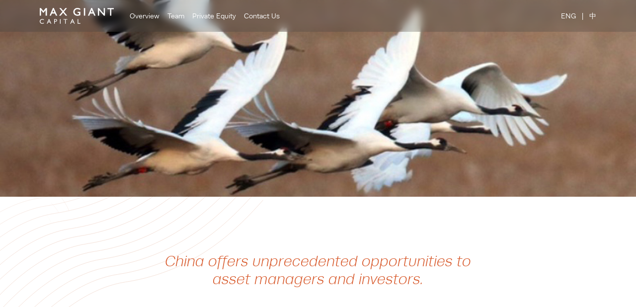

--- FILE ---
content_type: text/html; charset=UTF-8
request_url: https://maxgiantcapital.com/
body_size: 3080
content:


    

<!doctype html>
<html lang="en">
    <head>
        <meta http-equiv="Content-Type" content="text/html; charset=utf-8">
        <meta name="viewport" content="width=device-width, initial-scale=1">
        <meta name="description" content="China offers unprecedented opportunities to asset managers and investors.">
        <meta property="og:image" content="/assets/home-banner.jpg">
        
        <meta property="og:description" content="China offers unprecedented opportunities to asset managers and investors.">
        <meta property="og:title" content="Max Giant Capital, Home">
        <title>Home</title>
        <link rel="preload" as="font" href="/system_assets/fonts/runda-300-italic.woff2" type="woff2" crossorigin="anonymous">
        <link as="font" href="/system_assets/fonts/runda-300.woff2" type="woff2" crossorigin="anonymous">
        <link as="font" href="/system_assets/fonts/runda-500.woff2" type="woff2" crossorigin="anonymous">
        <link as="font" href="/system_assets/fonts/runda-500-italic.woff2" type="woff2" crossorigin="anonymous">
        <link as="font" href="/system_assets/fonts/runda-800.woff2" type="woff2" crossorigin="anonymous">
        <link rel="stylesheet" href="/css/tailwind.css?id=843550158de0a6dbbf6bb4b585f3c230" content="text/css; charset=utf-8">
        
            <link rel="shortcut icon" type="image/svg" href="/system_assets/brand/max-favicon.svg"/>
        
        <script src="/js/anime.min.js"></script>
        <script src="/js/site.js?id=3370d975705b3f5cbf9977bb26027b1b" defer></script>
        
    </head>
    <body>
        <nav 
    x-data="{ 
        navOpen: false,
        mobileNavOpen: false, 
        deskCurrOpen: 0,
        mobileChildMenu: 0,
    }"
    class="w-screen transition bg-black/[.50] lg:bg-black/[.25] text-white fixed backdrop-blur top-0 z-40 flex justify-between items-center">
    <div class="flex flex-row-reverse md:flex-row justify-between lg:justify-start gap-x-4 items-center w-full max-w-7xl py-4 px-6 lg:px-20 mx-auto text-sm">
    <a href="/" class="block">
        
            
                <img src="/system_assets/brand/max-logo-en-white.svg" class="h-6 lg:h-8 md:mr-8" alt="Max Giant Capital">
            
        
    </a>
    <div class="hidden grow md:block">
        <ul class="flex space-x-4 items-center justify-start whitespace-nowrap" >
            
                <li class="">
                    <a 
                        href="/overview" 
                        class="transition hover:text-link ">
                        Overview
                    </a>
                </li>
            
                <li class="">
                    <a 
                        href="/team" 
                        class="transition hover:text-link ">
                        Team
                    </a>
                </li>
            
                <li class="">
                    <a 
                        href="/private-equity" 
                        class="transition hover:text-link ">
                        Private Equity
                    </a>
                </li>
            
                <li class="">
                    <a 
                        href="/contact" 
                        class="transition hover:text-link ">
                        Contact Us
                    </a>
                </li>
            
        </ul>
    </div>
    <div class="hidden md:block flex space-x-2">
        
            <a href="/" class="uppercase transition
                     
                ">
                Eng
            </a><span>|</span>
        
            <a href="/cn" class="uppercase transition
                    cursor-pointer hover:text-orange 
                ">
                中
            </a>
        
    </div>
    
    <div x-on:click="toggleNav" class="w-6 h-[18px] space-y-1.5 cursor-pointer flex md:hidden flex-col justify-end group">
        <div class="h-1 w-full bg-white ml-auto rounded-full"></div>
        <div class="h-1 w-3/4 group-hover:w-full transition-all bg-white ml-auto rounded-full"></div>
        <div class="h-1 w-2/4 group-hover:w-full transition-all bg-orange ml-auto rounded-full"></div>
    </div>
</div>
    <div x-ref="mobilenav" class="flex lg:hidden absolute top-0 left-full w-screen h-screen overflow-y-auto flex-col items-end justify-end bg-black/[.5] text-white backdrop-blur p-4 px-8 z-50">
    <ul class="text-lg w-full">
        
            <li class="element py-6 block border-b border-lightgrey">
                <a href="/overview" class="font-bold">
                    Overview
                </a>
            </li>
        
            <li class="element py-6 block border-b border-lightgrey">
                <a href="/team" class="font-bold">
                    Team
                </a>
            </li>
        
            <li class="element py-6 block border-b border-lightgrey">
                <a href="/private-equity" class="font-bold">
                    Private Equity
                </a>
            </li>
        
            <li class="element py-6 block border-b border-lightgrey">
                <a href="/contact" class="font-bold">
                    Contact Us
                </a>
            </li>
        

        <li class="element py-6 flex">
            <a x-on:click="toggleNav" class="cursor-pointer font-bold">
                <svg width="23" height="24" viewBox="0 0 23 24" fill="none" xmlns="http://www.w3.org/2000/svg">
                    <line x1="22.3536" y1="1.35355" x2="0.353554" y2="23.3536" stroke="white"/>
                    <line x1="0.353553" y1="0.646447" x2="22.3536" y2="22.6464" stroke="white"/>
                </svg>
            </a>
            <div class="ml-auto">
                <div class="flex space-x-2 text-base">
                    
                        <a href="/" class="uppercase transition
                                 
                            ">
                            Eng
                        </a><span>|</span>
                    
                        <a href="/cn" class="uppercase transition
                                cursor-pointer hover:text-orange 
                            ">
                            中
                        </a>
                    
                </div>
            </div>
        </li>
    </ul>
</div>

    <script>
        function toggleNav(){
            this.mobileNavOpen = !this.mobileNavOpen
    
            if(this.mobileNavOpen){
                document.body.style.overflow = 'hidden';
                document.body.style.height = '100vh';
                let navItems = this.$refs.mobilenav.querySelectorAll('li');

                anime({
                    targets: this.$refs.mobilenav,
                    translateX: ['0vw','-100vw'],
                    duration: 500,
                    easing: 'easeOutSine',
                });

                anime({
                    targets: navItems,
                    translateY: ['10',0],
                    duration: 600,
                    opacity: [0,1],
                    easing: 'easeOutSine',
                    delay: anime.stagger('150',{start: 600}),
                });
    
            } else {
                document.body.style.overflow = 'auto';
                document.body.style.height = 'auto';
    
                anime({
                    targets: this.$refs.mobilenav,
                    duration: 400,
                    translateX: ['-100vw','0vw'],
                    easing: 'easeOutSine',
                });
            }
        }
    </script>
</nav>
        
        
    








<picture>
        <source
                media="(orientation: landscape) and (min-width: 1000px)"
                srcset="/img/asset/YXNzZXRzL2hvbWUtYmFubmVyLmpwZw==?w=1600&h=900&fit=crop-76-65-1&s=a3fb78610c896a7e5d8e77a92743e6dd"
                type="image/webp">
        <source
                media="(orientation: landscape) and (min-width: 600px)"
                srcset="/img/asset/YXNzZXRzL2hvbWUtYmFubmVyLmpwZw==?w=1280&h=720&fit=crop-76-65-1&s=9a070f924086a4c130415bd7474966fe"
                type="image/webp">
        <source
                media="(orientation: landscape)"
                srcset="/img/asset/YXNzZXRzL2hvbWUtYmFubmVyLmpwZw==?w=1280&h=720&fit=crop-76-65-1&s=9a070f924086a4c130415bd7474966fe"
                type="image/jpg">
        <source
                media="(orientation: portrait) and (min-width: 600px)"
                srcset="/img/asset/YXNzZXRzL2hvbWUtYmFubmVyLmpwZw==?w=1280&h=720&fit=crop-76-65-1&s=9a070f924086a4c130415bd7474966fe"
                type="image/webp">

        
        <source
                media="(orientation: portrait) and (min-width: 350px)"
                srcset="/img/asset/YXNzZXRzL2hvbWUtYmFubmVyLmpwZw==?w=540&h=540&fit=crop-76-65-1&s=b4d167a9dd67130fcf9c48d570fe56a1"
                type="image/webp">
        
        
        <img 
                src="/img/asset/YXNzZXRzL2hvbWUtYmFubmVyLmpwZw==?w=1280&h=720&fit=crop-76-65-1&s=9a070f924086a4c130415bd7474966fe" 
                height="900" 
                width="1600"
                class="mx-auto clear-both my-4 lg:my-8 object-cover w-full banner"
                alt="Main banner image of cranes in flight"
                loading=""
                >
</picture>




        <div id="main-content">
            <article class="anime fade-in">
    
        <blockquote><p>China offers unprecedented opportunities to asset managers and&nbsp;investors.</p></blockquote>
    
</article>
            <svg class="absolute top-0 left-0 anime draw max-w-[530px]" viewBox="0 0 553 391" fill="none" xmlns="http://www.w3.org/2000/svg">
    <g clip-path="url(#clip0_315_2066)">
        <path class="element" d="M0.5 390.5C37.6667 327.667 142.3 197.4 263.5 179C415 156 502.5 63 552.5 7" stroke="#F4E0D7"/>
        <path class="element" d="M-16 374.5C21.1667 311.667 125.8 181.4 247 163C398.5 140 486 47 536 -9" stroke="#F4E0D7"/>
        <path class="element" d="M-32.5 358.5C4.66667 295.667 109.3 165.4 230.5 147C382 124 469.5 31 519.5 -25" stroke="#F4E0D7"/>
        <path class="element" d="M-49 342.5C-11.8333 279.667 92.8 149.4 214 131C365.5 108 453 15 503 -41" stroke="#F4E0D7"/>
        <path class="element" d="M-65.5 326.5C-28.3333 263.667 76.3 133.4 197.5 115C349 92 436.5 -1 486.5 -57" stroke="#F4E0D7"/>
        <path class="element" d="M-82 310.5C-44.8333 247.667 59.8 117.4 181 99C332.5 76 420 -17 470 -73" stroke="#F4E0D7"/>
        <path class="element" d="M-98.5 294.5C-61.3333 231.667 43.3 101.4 164.5 83C316 60 403.5 -33 453.5 -89" stroke="#F4E0D7"/>
        <path class="element" d="M-115 278.5C-77.8333 215.667 26.8 85.4 148 67C299.5 44 387 -49 437 -105" stroke="#F4E0D7"/>
        <path class="element" d="M-131.5 262.5C-94.3333 199.667 10.3 69.4 131.5 51C283 28 370.5 -65 420.5 -121" stroke="#F4E0D7"/>
        <path class="element" d="M-148 246.5C-110.833 183.667 -6.2 53.4 115 35C266.5 12 354 -81 404 -137" stroke="#F4E0D7"/>
        <path class="element" d="M-164.5 230.5C-127.333 167.667 -22.7 37.4 98.5 19C250 -4 337.5 -97 387.5 -153" stroke="#F4E0D7"/>
        <path class="element" d="M-181 214.5C-143.833 151.667 -39.2 21.4 82 3C233.5 -20 321 -113 371 -169" stroke="#F4E0D7"/>
        <path class="element" d="M145 29.5C140 17.5 125.1 -9.1 105.5 -19.5" stroke="#F4E0D7"/>
        <path class="element" d="M123.5 34C115 17 86.7 -9.5 63.5 -19.5" stroke="#F4E0D7"/>
        <path class="element" d="M108 56C98 29.5 57.2 -2.3 20 -11.5" stroke="#F4E0D7"/>
        <path class="element" d="M85.5 63C75 42.5 34.4 10 -16 0" stroke="#F4E0D7"/>
        <path class="element" d="M73.5 92.5C52.5 41 -6.2 24 -37 16" stroke="#F4E0D7"/>
        <path class="element" d="M54 103C25.5 48.5 -38.3 35.5 -53.5 31.5" stroke="#F4E0D7"/>
        <path class="element" d="M34.5 116C15 83.5 -31.5 48.5 -67 46.5" stroke="#F4E0D7"/>
        <path class="element" d="M15.5 130C-23.5 74.5 -68.8 68.5 -88 64.5" stroke="#F4E0D7"/>
    </g>
    <defs>
    <clipPath id="clip0_315_2066">
    <rect width="553" height="391" fill="white"/>
    </clipPath>
    </defs>
</svg>
        </div>
        
        <footer>
    <p>
        
            Copyright &copy2026 Max Giant Capital. All Rights Reserved
            
                 | 
                
                    <a href="" class="text-black">Privacy Policy</a> | 
                
                    <a href="" class="text-black">Terms of Use</a>
                
            
        
        <br>
        Design by <a href="https://kobodesign.com">Kobo Design</a>
    </p>
</footer>
    </body>
</html>


--- FILE ---
content_type: text/css
request_url: https://maxgiantcapital.com/css/tailwind.css?id=843550158de0a6dbbf6bb4b585f3c230
body_size: 3542
content:
/*! tailwindcss v3.2.4 | MIT License | https://tailwindcss.com*/*,:after,:before{border:0 solid;box-sizing:border-box}:after,:before{--tw-content:""}html{font-feature-settings:normal;font-family:ui-sans-serif,system-ui,-apple-system,BlinkMacSystemFont,Segoe UI,Roboto,Helvetica Neue,Arial,Noto Sans,sans-serif,Apple Color Emoji,Segoe UI Emoji,Segoe UI Symbol,Noto Color Emoji;line-height:1.5;-moz-tab-size:4;-o-tab-size:4;tab-size:4}body{line-height:inherit;margin:0}hr{border-top-width:1px;color:inherit;height:0}abbr:where([title]){-webkit-text-decoration:underline dotted;text-decoration:underline dotted}h1,h2,h3,h4,h5,h6{font-size:inherit;font-weight:inherit}a{color:inherit;text-decoration:inherit}b,strong{font-weight:bolder}code,kbd,pre,samp{font-family:ui-monospace,SFMono-Regular,Menlo,Monaco,Consolas,Liberation Mono,Courier New,monospace;font-size:1em}small{font-size:80%}sub,sup{font-size:75%;line-height:0;position:relative;vertical-align:baseline}sub{bottom:-.25em}sup{top:-.5em}table{border-collapse:collapse;border-color:inherit;text-indent:0}button,input,optgroup,select,textarea{color:inherit;font-family:inherit;font-size:100%;font-weight:inherit;line-height:inherit;margin:0;padding:0}button,select{text-transform:none}[type=button],[type=reset],[type=submit],button{-webkit-appearance:button;background-color:transparent;background-image:none}:-moz-focusring{outline:auto}:-moz-ui-invalid{box-shadow:none}progress{vertical-align:baseline}::-webkit-inner-spin-button,::-webkit-outer-spin-button{height:auto}[type=search]{-webkit-appearance:textfield;outline-offset:-2px}::-webkit-search-decoration{-webkit-appearance:none}::-webkit-file-upload-button{-webkit-appearance:button;font:inherit}summary{display:list-item}blockquote,dd,dl,figure,h1,h2,h3,h4,h5,h6,hr,p,pre{margin:0}fieldset{margin:0}fieldset,legend{padding:0}menu,ol,ul{list-style:none;margin:0;padding:0}textarea{resize:vertical}input::-moz-placeholder,textarea::-moz-placeholder{color:#9ca3af;opacity:1}input::placeholder,textarea::placeholder{color:#9ca3af;opacity:1}[role=button],button{cursor:pointer}:disabled{cursor:default}audio,canvas,embed,iframe,img,object,svg,video{display:block;vertical-align:middle}img,video{height:auto;max-width:100%}[hidden]{display:none}[x-cloak]{display:none!important}@font-face{font-family:Runda;font-weight:300;src:url(/system_assets/fonts/runda-300.woff2) format("woff2")}@font-face{font-family:Runda;font-style:italic;font-weight:300;src:url(/system_assets/fonts/runda-300-italic.woff2) format("woff2")}@font-face{font-family:Runda;font-weight:500;src:url(/system_assets/fonts/runda-500.woff2) format("woff2")}@font-face{font-family:Runda;font-style:italic;font-weight:500;src:url(/system_assets/fonts/runda-500-italic.woff2) format("woff2")}@font-face{font-family:Runda;font-weight:800;src:url(/system_assets/fonts/runda-800.woff2) format("woff2")}html{-webkit-text-size-adjust:100%;-moz-text-size-adjust:100%;text-size-adjust:100%}body{--tw-text-opacity:1;color:rgb(57 60 62/var(--tw-text-opacity));display:flex;flex-direction:column;font-family:Runda,Arial,Helvetica,sans-serif;font-size:1rem;font-weight:500;line-height:1.5rem;line-height:2;min-height:100vh;scroll-behavior:smooth}#main-content{flex-grow:1;position:relative}.anime .element,.anime.fade-in{opacity:0}nav a{transition-duration:.15s;transition-property:color,background-color,border-color,text-decoration-color,fill,stroke,opacity,box-shadow,transform,filter,-webkit-backdrop-filter;transition-property:color,background-color,border-color,text-decoration-color,fill,stroke,opacity,box-shadow,transform,filter,backdrop-filter;transition-property:color,background-color,border-color,text-decoration-color,fill,stroke,opacity,box-shadow,transform,filter,backdrop-filter,-webkit-backdrop-filter;transition-timing-function:cubic-bezier(.4,0,.2,1)}nav a:hover{--tw-text-opacity:1;color:rgb(219 152 123/var(--tw-text-opacity))}.banner{margin-bottom:0!important;margin-top:0!important;max-height:55vh;overflow:hidden;position:relative;width:100%}article{margin-left:auto;margin-right:auto;max-width:56rem;padding:3rem;position:relative;z-index:10}@media (min-width:1024px){article{padding:5rem}}article h1{--tw-text-opacity:1;color:rgb(215 86 39/var(--tw-text-opacity));font-size:1.875rem;font-style:italic;font-weight:300;letter-spacing:.1em;line-height:2.25rem;margin-bottom:.5rem}article h2{font-size:1.5rem;letter-spacing:.05em;line-height:2rem}article h2,article h3{--tw-text-opacity:1;color:rgb(215 86 39/var(--tw-text-opacity));margin-bottom:.5rem;margin-top:.5rem}article h3{font-size:1.25rem;line-height:1.75rem}article p{margin-bottom:1.5rem}article small{font-size:.875rem;font-style:italic;line-height:1.25rem}article ol{list-style-type:decimal}article ol,article ul{margin-bottom:1rem;margin-left:3rem;margin-top:.5rem}article ul{list-style-type:disc}article blockquote{--tw-text-opacity:1;color:rgb(215 86 39/var(--tw-text-opacity));font-size:1.875rem;font-style:italic;font-weight:300;line-height:2.25rem;padding:2rem;text-align:center}article table{--tw-border-opacity:1;border-bottom-width:1px;border-color:rgb(57 60 62/var(--tw-border-opacity));margin-bottom:1rem;margin-top:.5rem}article table,article table tr:nth-child(2n){--tw-bg-opacity:1;background-color:rgb(248 248 248/var(--tw-bg-opacity))}article table tr:nth-child(odd){--tw-bg-opacity:1;background-color:rgb(255 255 255/var(--tw-bg-opacity))}article table th,article table tr:first-of-type{--tw-border-opacity:1;background-color:rgba(215,86,39,.05);border-bottom-width:1px;border-color:rgb(215 86 39/var(--tw-border-opacity));font-size:1.125rem;line-height:1.75rem}article table td{padding:.5rem .75rem}article table td p{margin:0;padding:0}article a{--tw-text-opacity:1;color:rgb(215 86 39/var(--tw-text-opacity));opacity:.5;text-decoration-line:underline;transition-duration:.15s;transition-property:color,background-color,border-color,text-decoration-color,fill,stroke,opacity,box-shadow,transform,filter,-webkit-backdrop-filter;transition-property:color,background-color,border-color,text-decoration-color,fill,stroke,opacity,box-shadow,transform,filter,backdrop-filter;transition-property:color,background-color,border-color,text-decoration-color,fill,stroke,opacity,box-shadow,transform,filter,backdrop-filter,-webkit-backdrop-filter;transition-timing-function:cubic-bezier(.4,0,.2,1)}article a:hover{opacity:1}footer{--tw-text-opacity:1;color:rgb(57 60 62/var(--tw-text-opacity));font-size:.875rem;line-height:1.25rem;margin-bottom:3rem;margin-left:auto;margin-right:auto;max-width:56rem;padding:2rem;text-align:center;width:100%}@media (min-width:768px){footer{margin-bottom:0}}footer a{text-decoration-line:underline;transition-duration:.15s;transition-property:color,background-color,border-color,text-decoration-color,fill,stroke,opacity,box-shadow,transform,filter,-webkit-backdrop-filter;transition-property:color,background-color,border-color,text-decoration-color,fill,stroke,opacity,box-shadow,transform,filter,backdrop-filter;transition-property:color,background-color,border-color,text-decoration-color,fill,stroke,opacity,box-shadow,transform,filter,backdrop-filter,-webkit-backdrop-filter;transition-timing-function:cubic-bezier(.4,0,.2,1)}footer a:hover{--tw-text-opacity:1;color:rgb(215 86 39/var(--tw-text-opacity))}*,:after,:before{--tw-border-spacing-x:0;--tw-border-spacing-y:0;--tw-translate-x:0;--tw-translate-y:0;--tw-rotate:0;--tw-skew-x:0;--tw-skew-y:0;--tw-scale-x:1;--tw-scale-y:1;--tw-pan-x: ;--tw-pan-y: ;--tw-pinch-zoom: ;--tw-scroll-snap-strictness:proximity;--tw-ordinal: ;--tw-slashed-zero: ;--tw-numeric-figure: ;--tw-numeric-spacing: ;--tw-numeric-fraction: ;--tw-ring-inset: ;--tw-ring-offset-width:0px;--tw-ring-offset-color:#fff;--tw-ring-color:rgba(59,130,246,.5);--tw-ring-offset-shadow:0 0 #0000;--tw-ring-shadow:0 0 #0000;--tw-shadow:0 0 #0000;--tw-shadow-colored:0 0 #0000;--tw-blur: ;--tw-brightness: ;--tw-contrast: ;--tw-grayscale: ;--tw-hue-rotate: ;--tw-invert: ;--tw-saturate: ;--tw-sepia: ;--tw-drop-shadow: ;--tw-backdrop-blur: ;--tw-backdrop-brightness: ;--tw-backdrop-contrast: ;--tw-backdrop-grayscale: ;--tw-backdrop-hue-rotate: ;--tw-backdrop-invert: ;--tw-backdrop-opacity: ;--tw-backdrop-saturate: ;--tw-backdrop-sepia: }::backdrop{--tw-border-spacing-x:0;--tw-border-spacing-y:0;--tw-translate-x:0;--tw-translate-y:0;--tw-rotate:0;--tw-skew-x:0;--tw-skew-y:0;--tw-scale-x:1;--tw-scale-y:1;--tw-pan-x: ;--tw-pan-y: ;--tw-pinch-zoom: ;--tw-scroll-snap-strictness:proximity;--tw-ordinal: ;--tw-slashed-zero: ;--tw-numeric-figure: ;--tw-numeric-spacing: ;--tw-numeric-fraction: ;--tw-ring-inset: ;--tw-ring-offset-width:0px;--tw-ring-offset-color:#fff;--tw-ring-color:rgba(59,130,246,.5);--tw-ring-offset-shadow:0 0 #0000;--tw-ring-shadow:0 0 #0000;--tw-shadow:0 0 #0000;--tw-shadow-colored:0 0 #0000;--tw-blur: ;--tw-brightness: ;--tw-contrast: ;--tw-grayscale: ;--tw-hue-rotate: ;--tw-invert: ;--tw-saturate: ;--tw-sepia: ;--tw-drop-shadow: ;--tw-backdrop-blur: ;--tw-backdrop-brightness: ;--tw-backdrop-contrast: ;--tw-backdrop-grayscale: ;--tw-backdrop-hue-rotate: ;--tw-backdrop-invert: ;--tw-backdrop-opacity: ;--tw-backdrop-saturate: ;--tw-backdrop-sepia: }.visible{visibility:visible}.collapse{visibility:collapse}.fixed{position:fixed}.absolute{position:absolute}.top-0{top:0}.left-full{left:100%}.left-0{left:0}.z-0{z-index:0}.z-40{z-index:40}.z-50{z-index:50}.clear-both{clear:both}.m-0{margin:0}.mx-auto{margin-left:auto;margin-right:auto}.my-4{margin-bottom:1rem;margin-top:1rem}.mr-auto{margin-right:auto}.ml-auto{margin-left:auto}.mb-12{margin-bottom:3rem}.mb-4{margin-bottom:1rem}.mr-4{margin-right:1rem}.mb-0{margin-bottom:0}.ml-2{margin-left:.5rem}.mr-2{margin-right:.5rem}.block{display:block}.inline{display:inline}.flex{display:flex}.grid{display:grid}.contents{display:contents}.hidden{display:none}.h-full{height:100%}.h-32{height:8rem}.h-48{height:12rem}.h-\[30rem\]{height:30rem}.h-6{height:1.5rem}.h-\[18px\]{height:18px}.h-1{height:.25rem}.h-screen{height:calc(var(--vh)*100)}.h-80{height:20rem}.h-fit{height:-moz-fit-content;height:fit-content}.h-0{height:0}.max-h-screen{max-height:100vh}.w-full{width:100%}.w-screen{width:100vw}.w-6{width:1.5rem}.w-3\/4{width:75%}.w-2\/4{width:50%}.max-w-5xl{max-width:64rem}.max-w-7xl{max-width:80rem}.max-w-\[530px\]{max-width:530px}.grow{flex-grow:1}.rotate-90{--tw-rotate:90deg}.-rotate-90,.rotate-90{transform:translate(var(--tw-translate-x),var(--tw-translate-y)) rotate(var(--tw-rotate)) skewX(var(--tw-skew-x)) skewY(var(--tw-skew-y)) scaleX(var(--tw-scale-x)) scaleY(var(--tw-scale-y))}.-rotate-90{--tw-rotate:-90deg}.transform{transform:translate(var(--tw-translate-x),var(--tw-translate-y)) rotate(var(--tw-rotate)) skewX(var(--tw-skew-x)) skewY(var(--tw-skew-y)) scaleX(var(--tw-scale-x)) scaleY(var(--tw-scale-y))}.cursor-pointer{cursor:pointer}.resize{resize:both}.flex-row-reverse{flex-direction:row-reverse}.flex-col{flex-direction:column}.items-end{align-items:flex-end}.items-center{align-items:center}.justify-start{justify-content:flex-start}.justify-end{justify-content:flex-end}.justify-between{justify-content:space-between}.gap-x-4{-moz-column-gap:1rem;column-gap:1rem}.space-x-4>:not([hidden])~:not([hidden]){--tw-space-x-reverse:0;margin-left:calc(1rem*(1 - var(--tw-space-x-reverse)));margin-right:calc(1rem*var(--tw-space-x-reverse))}.space-x-2>:not([hidden])~:not([hidden]){--tw-space-x-reverse:0;margin-left:calc(.5rem*(1 - var(--tw-space-x-reverse)));margin-right:calc(.5rem*var(--tw-space-x-reverse))}.space-y-1\.5>:not([hidden])~:not([hidden]){--tw-space-y-reverse:0;margin-bottom:calc(.375rem*var(--tw-space-y-reverse));margin-top:calc(.375rem*(1 - var(--tw-space-y-reverse)))}.space-y-1>:not([hidden])~:not([hidden]){--tw-space-y-reverse:0;margin-bottom:calc(.25rem*var(--tw-space-y-reverse));margin-top:calc(.25rem*(1 - var(--tw-space-y-reverse)))}.space-y-8>:not([hidden])~:not([hidden]){--tw-space-y-reverse:0;margin-bottom:calc(2rem*var(--tw-space-y-reverse));margin-top:calc(2rem*(1 - var(--tw-space-y-reverse)))}.overflow-hidden{overflow:hidden}.overflow-y-auto{overflow-y:auto}.whitespace-nowrap{white-space:nowrap}.rounded-full{border-radius:9999px}.border-b{border-bottom-width:1px}.bg-black\/\[\.50\]{background-color:rgba(57,60,62,.5)}.bg-white{--tw-bg-opacity:1;background-color:rgb(255 255 255/var(--tw-bg-opacity))}.bg-orange{--tw-bg-opacity:1;background-color:rgb(215 86 39/var(--tw-bg-opacity))}.bg-black\/\[\.5\]{background-color:rgba(57,60,62,.5)}.fill-black{fill:#393c3e}.object-cover{-o-object-fit:cover;object-fit:cover}.p-0{padding:0}.p-4{padding:1rem}.py-4{padding-bottom:1rem;padding-top:1rem}.px-6{padding-left:1.5rem;padding-right:1.5rem}.px-8{padding-left:2rem;padding-right:2rem}.py-6{padding-bottom:1.5rem;padding-top:1.5rem}.pb-0{padding-bottom:0}.text-center{text-align:center}.text-sm{font-size:.875rem;line-height:1.25rem}.text-2xl{font-size:1.5rem;line-height:2rem}.text-lg{font-size:1.125rem;line-height:1.75rem}.text-base{font-size:1rem;line-height:1.5rem}.font-normal{font-weight:400}.font-bold{font-weight:700}.uppercase{text-transform:uppercase}.text-black{--tw-text-opacity:1;color:rgb(57 60 62/var(--tw-text-opacity))}.text-white{--tw-text-opacity:1;color:rgb(255 255 255/var(--tw-text-opacity))}.text-lightorange{--tw-text-opacity:1;color:rgb(219 152 123/var(--tw-text-opacity))}.filter{filter:var(--tw-blur) var(--tw-brightness) var(--tw-contrast) var(--tw-grayscale) var(--tw-hue-rotate) var(--tw-invert) var(--tw-saturate) var(--tw-sepia) var(--tw-drop-shadow)}.backdrop-blur{--tw-backdrop-blur:blur(8px);-webkit-backdrop-filter:var(--tw-backdrop-blur) var(--tw-backdrop-brightness) var(--tw-backdrop-contrast) var(--tw-backdrop-grayscale) var(--tw-backdrop-hue-rotate) var(--tw-backdrop-invert) var(--tw-backdrop-opacity) var(--tw-backdrop-saturate) var(--tw-backdrop-sepia);backdrop-filter:var(--tw-backdrop-blur) var(--tw-backdrop-brightness) var(--tw-backdrop-contrast) var(--tw-backdrop-grayscale) var(--tw-backdrop-hue-rotate) var(--tw-backdrop-invert) var(--tw-backdrop-opacity) var(--tw-backdrop-saturate) var(--tw-backdrop-sepia)}.transition{transition-duration:.15s;transition-property:color,background-color,border-color,text-decoration-color,fill,stroke,opacity,box-shadow,transform,filter,-webkit-backdrop-filter;transition-property:color,background-color,border-color,text-decoration-color,fill,stroke,opacity,box-shadow,transform,filter,backdrop-filter;transition-property:color,background-color,border-color,text-decoration-color,fill,stroke,opacity,box-shadow,transform,filter,backdrop-filter,-webkit-backdrop-filter;transition-timing-function:cubic-bezier(.4,0,.2,1)}.transition-all{transition-duration:.15s;transition-property:all;transition-timing-function:cubic-bezier(.4,0,.2,1)}.hover\:text-link:hover,.hover\:text-orange:hover{--tw-text-opacity:1;color:rgb(215 86 39/var(--tw-text-opacity))}.group:hover .group-hover\:w-full{width:100%}@media (min-width:768px){.md\:mr-8{margin-right:2rem}.md\:mb-0{margin-bottom:0}.md\:block{display:block}.md\:flex{display:flex}.md\:hidden{display:none}.md\:flex-row{flex-direction:row}}@media (min-width:1024px){.lg\:float-right{float:right}.lg\:float-left{float:left}.lg\:my-8{margin-bottom:2rem;margin-top:2rem}.lg\:hidden{display:none}.lg\:h-48{height:12rem}.lg\:h-60{height:15rem}.lg\:h-\[50vh\]{height:50vh}.lg\:h-8{height:2rem}.lg\:justify-start{justify-content:flex-start}.lg\:bg-black\/\[\.25\]{background-color:rgba(57,60,62,.25)}.lg\:px-20{padding-left:5rem;padding-right:5rem}}


--- FILE ---
content_type: image/svg+xml
request_url: https://maxgiantcapital.com/system_assets/brand/max-logo-en-white.svg
body_size: 1907
content:
<?xml version="1.0" encoding="UTF-8" standalone="no"?>
<!DOCTYPE svg PUBLIC "-//W3C//DTD SVG 1.1//EN" "http://www.w3.org/Graphics/SVG/1.1/DTD/svg11.dtd">
<svg width="100%" height="100%" viewBox="0 0 1323 285" version="1.1" xmlns="http://www.w3.org/2000/svg" xmlns:xlink="http://www.w3.org/1999/xlink" xml:space="preserve" xmlns:serif="http://www.serif.com/" style="fill-rule:evenodd;clip-rule:evenodd;stroke-linejoin:round;stroke-miterlimit:2;">
    <g transform="matrix(0.988202,0,0,0.947328,0,0)">
        <rect id="Artboard1" x="0" y="0" width="1338.59" height="299.823" style="fill:none;"/>
        <g id="Artboard11" serif:id="Artboard1">
            <g id="圖層-1" serif:id="圖層 1" transform="matrix(4.21641,0,0,4.39834,-45.471,-35.0011)">
                <g transform="matrix(1,0,0,1,26.1873,28.4113)">
                    <path d="M0,-7.228L-10.364,-20.042L-15.403,-20.042L-15.403,12.814L-9.871,12.814L-9.871,-11.111L-0.665,0.327L0.64,0.327L9.73,-11.099L9.73,12.814L15.281,12.814L15.281,-20.042L10.298,-20.042L0,-7.228Z" style="fill:white;fill-rule:nonzero;"/>
                </g>
                <g transform="matrix(1,0,0,1,73.3485,22.6738)">
                    <path d="M0,4.07L-8.451,4.07L-4.383,-5.77L0,4.07ZM-6.281,-14.482L-20.388,18.552L-14.65,18.552L-10.664,9.099L2.31,9.099L6.556,18.552L12.287,18.552L-2.444,-14.482L-6.281,-14.482Z" style="fill:white;fill-rule:nonzero;"/>
                </g>
                <g transform="matrix(1,0,0,1,127.357,41.2172)">
                    <path d="M0,-32.844L-6.774,-32.844L-16.492,-20.947L-26.272,-32.844L-33.097,-32.844L-19.957,-16.986L-34.083,0L-27.25,0L-16.517,-12.937L-5.878,0L0.884,0L-13.158,-16.986L0,-32.844Z" style="fill:white;fill-rule:nonzero;"/>
                </g>
                <g transform="matrix(1,0,0,1,172.713,19.9708)">
                    <path d="M0,9.608L6.141,9.608L6.141,15.418L6.038,15.449C3.563,16.267 1.402,16.682 -0.358,16.682C-3.974,16.682 -6.961,15.565 -9.25,13.364C-11.528,11.175 -12.68,8.303 -12.68,4.841C-12.68,1.529 -11.522,-1.293 -9.243,-3.562C-6.958,-5.829 -4.108,-6.98 -0.773,-6.98C2.866,-6.98 6.591,-5.891 10.306,-3.737L11.029,-3.319L11.029,-9.135L10.736,-9.256C8.261,-10.293 6.182,-11.017 4.543,-11.413C2.903,-11.81 1.14,-12.013 -0.684,-12.013C-5.719,-12.013 -9.967,-10.365 -13.317,-7.127C-16.676,-3.884 -18.371,0.231 -18.371,5.11C-18.371,9.742 -16.729,13.701 -13.492,16.857C-10.254,20.016 -5.884,21.621 -0.493,21.621C3.416,21.621 7.408,20.74 11.379,19.024L11.669,18.896L11.669,4.586L0,4.586L0,9.608Z" style="fill:white;fill-rule:nonzero;"/>
                </g>
                <g transform="matrix(1,0,0,1,0,-34.224)">
                    <rect x="199.481" y="42.597" width="5.525" height="32.844" style="fill:white;"/>
                </g>
                <g transform="matrix(1,0,0,1,237.093,22.6738)">
                    <path d="M0,4.07L-8.45,4.07L-4.383,-5.77L0,4.07ZM-6.28,-14.482L-20.388,18.552L-14.65,18.552L-10.663,9.099L2.311,9.099L6.556,18.552L12.287,18.552L-2.444,-14.482L-6.28,-14.482Z" style="fill:white;fill-rule:nonzero;"/>
                </g>
                <g transform="matrix(1,0,0,1,284.455,17.2638)">
                    <path d="M0,15.065L-20.797,-8.891L-25.198,-8.891L-25.198,23.956L-19.938,23.956L-19.938,0.212L0.678,23.956L5.304,23.956L5.304,-8.891L0,-8.891L0,15.065Z" style="fill:white;fill-rule:nonzero;"/>
                </g>
                <g transform="matrix(1,0,0,1,300.381,41.2244)">
                    <path d="M0,-32.9L0,-27.871L10.933,-27.871L10.933,0L16.486,0L16.486,-27.871L27.603,-27.871L27.603,-32.9L0,-32.9Z" style="fill:white;fill-rule:nonzero;"/>
                </g>
                <g transform="matrix(1,0,0,1,28.5223,60.4716)">
                    <path d="M0,10.592L0,13.69C-2.066,14.82 -4.458,15.384 -7.164,15.384C-9.359,15.384 -11.226,14.941 -12.762,14.055C-14.291,13.177 -15.505,11.956 -16.395,10.403C-17.285,8.854 -17.738,7.177 -17.738,5.373C-17.738,2.507 -16.714,0.094 -14.669,-1.857C-12.627,-3.814 -10.102,-4.792 -7.102,-4.792C-5.035,-4.792 -2.744,-4.248 -0.212,-3.168L-0.212,-0.14C-2.513,-1.454 -4.761,-2.113 -6.961,-2.113C-9.218,-2.113 -11.098,-1.401 -12.583,0.026C-14.073,1.446 -14.815,3.229 -14.815,5.373C-14.815,7.533 -14.085,9.313 -12.621,10.701C-11.151,12.091 -9.281,12.787 -6.993,12.787C-4.604,12.787 -2.275,12.057 0,10.592" style="fill:white;fill-rule:nonzero;"/>
                </g>
                <g transform="matrix(1,0,0,1,53.4476,64.1693)">
                    <path d="M0,3.115L-3.178,-4.019L-6.128,3.115L0,3.115ZM-4.14,-8.348L-2.157,-8.348L6.671,11.463L3.78,11.463L1.158,5.622L-7.243,5.622L-9.706,11.463L-12.603,11.463L-4.14,-8.348Z" style="fill:white;fill-rule:nonzero;"/>
                </g>
                <g transform="matrix(1,0,0,1,78.1898,73.1181)">
                    <path d="M0,-14.699L-2.916,-14.699L-2.916,-8.54L0.171,-8.54C1.317,-8.54 2.201,-8.808 2.822,-9.352C3.446,-9.888 3.749,-10.663 3.749,-11.669C3.749,-13.694 2.506,-14.699 0,-14.699M-5.75,2.514L-5.75,-17.213L0.493,-17.213C2.378,-17.213 3.871,-16.707 4.995,-15.686C6.109,-14.675 6.671,-13.31 6.671,-11.602C6.671,-10.457 6.384,-9.436 5.809,-8.553C5.238,-7.67 4.451,-7.029 3.456,-6.627C2.457,-6.23 1.03,-6.037 -0.831,-6.037L-2.916,-6.037L-2.916,2.514L-5.75,2.514Z" style="fill:white;fill-rule:nonzero;"/>
                </g>
                <g transform="matrix(1,0,0,1,0,47.747)">
                    <rect x="97.182" y="8.183" width="2.822" height="19.701" style="fill:white;"/>
                </g>
                <g transform="matrix(1,0,0,1,112.328,75.6304)">
                    <path d="M0,-19.724L16.452,-19.724L16.452,-17.211L9.584,-17.211L9.584,0L6.75,0L6.75,-17.211L0,-17.211L0,-19.724Z" style="fill:white;fill-rule:nonzero;"/>
                </g>
                <g transform="matrix(1,0,0,1,153.703,64.1693)">
                    <path d="M0,3.115L-3.178,-4.019L-6.122,3.115L0,3.115ZM-4.14,-8.348L-2.157,-8.348L6.671,11.463L3.787,11.463L1.158,5.622L-7.243,5.622L-9.706,11.463L-12.603,11.463L-4.14,-8.348Z" style="fill:white;fill-rule:nonzero;"/>
                </g>
                <g transform="matrix(1,0,0,1,172.696,75.6317)">
                    <path d="M0,-19.695L2.815,-19.695L2.815,-2.569L11.688,-2.569L11.688,0L0,0L0,-19.695Z" style="fill:white;fill-rule:nonzero;"/>
                </g>
            </g>
        </g>
    </g>
</svg>


--- FILE ---
content_type: application/javascript; charset=utf-8
request_url: https://maxgiantcapital.com/js/site.js?id=3370d975705b3f5cbf9977bb26027b1b
body_size: 21352
content:
(()=>{var e,t={103:(e,t,n)=>{"use strict";n.r(t);var r={update:null,begin:null,loopBegin:null,changeBegin:null,change:null,changeComplete:null,loopComplete:null,complete:null,loop:1,direction:"normal",autoplay:!0,timelineOffset:0},i={duration:1e3,delay:0,endDelay:0,easing:"easeOutElastic(1, .5)",round:0},a=["translateX","translateY","translateZ","rotate","rotateX","rotateY","rotateZ","scale","scaleX","scaleY","scaleZ","skew","skewX","skewY","perspective","matrix","matrix3d"],o={CSS:{},springs:{}};function s(e,t,n){return Math.min(Math.max(e,t),n)}function u(e,t){return e.indexOf(t)>-1}function l(e,t){return e.apply(null,t)}var c={arr:function(e){return Array.isArray(e)},obj:function(e){return u(Object.prototype.toString.call(e),"Object")},pth:function(e){return c.obj(e)&&e.hasOwnProperty("totalLength")},svg:function(e){return e instanceof SVGElement},inp:function(e){return e instanceof HTMLInputElement},dom:function(e){return e.nodeType||c.svg(e)},str:function(e){return"string"==typeof e},fnc:function(e){return"function"==typeof e},und:function(e){return void 0===e},nil:function(e){return c.und(e)||null===e},hex:function(e){return/(^#[0-9A-F]{6}$)|(^#[0-9A-F]{3}$)/i.test(e)},rgb:function(e){return/^rgb/.test(e)},hsl:function(e){return/^hsl/.test(e)},col:function(e){return c.hex(e)||c.rgb(e)||c.hsl(e)},key:function(e){return!r.hasOwnProperty(e)&&!i.hasOwnProperty(e)&&"targets"!==e&&"keyframes"!==e}};function f(e){var t=/\(([^)]+)\)/.exec(e);return t?t[1].split(",").map((function(e){return parseFloat(e)})):[]}function d(e,t){var n=f(e),r=s(c.und(n[0])?1:n[0],.1,100),i=s(c.und(n[1])?100:n[1],.1,100),a=s(c.und(n[2])?10:n[2],.1,100),u=s(c.und(n[3])?0:n[3],.1,100),l=Math.sqrt(i/r),d=a/(2*Math.sqrt(i*r)),p=d<1?l*Math.sqrt(1-d*d):0,h=d<1?(d*l-u)/p:-u+l;function v(e){var n=t?t*e/1e3:e;return n=d<1?Math.exp(-n*d*l)*(1*Math.cos(p*n)+h*Math.sin(p*n)):(1+h*n)*Math.exp(-n*l),0===e||1===e?e:1-n}return t?v:function(){var t=o.springs[e];if(t)return t;for(var n=1/6,r=0,i=0;;)if(1===v(r+=n)){if(++i>=16)break}else i=0;var a=r*n*1e3;return o.springs[e]=a,a}}function p(e){return void 0===e&&(e=10),function(t){return Math.ceil(s(t,1e-6,1)*e)*(1/e)}}var h,v,_=function(){var e=.1;function t(e,t){return 1-3*t+3*e}function n(e,t){return 3*t-6*e}function r(e){return 3*e}function i(e,i,a){return((t(i,a)*e+n(i,a))*e+r(i))*e}function a(e,i,a){return 3*t(i,a)*e*e+2*n(i,a)*e+r(i)}return function(t,n,r,o){if(0<=t&&t<=1&&0<=r&&r<=1){var s=new Float32Array(11);if(t!==n||r!==o)for(var u=0;u<11;++u)s[u]=i(u*e,t,r);return function(e){return t===n&&r===o||0===e||1===e?e:i(l(e),n,o)}}function l(n){for(var o=0,u=1;10!==u&&s[u]<=n;++u)o+=e;--u;var l=o+(n-s[u])/(s[u+1]-s[u])*e,c=a(l,t,r);return c>=.001?function(e,t,n,r){for(var o=0;o<4;++o){var s=a(t,n,r);if(0===s)return t;t-=(i(t,n,r)-e)/s}return t}(n,l,t,r):0===c?l:function(e,t,n,r,a){var o,s,u=0;do{(o=i(s=t+(n-t)/2,r,a)-e)>0?n=s:t=s}while(Math.abs(o)>1e-7&&++u<10);return s}(n,o,o+e,t,r)}}}(),g=(h={linear:function(){return function(e){return e}}},v={Sine:function(){return function(e){return 1-Math.cos(e*Math.PI/2)}},Circ:function(){return function(e){return 1-Math.sqrt(1-e*e)}},Back:function(){return function(e){return e*e*(3*e-2)}},Bounce:function(){return function(e){for(var t,n=4;e<((t=Math.pow(2,--n))-1)/11;);return 1/Math.pow(4,3-n)-7.5625*Math.pow((3*t-2)/22-e,2)}},Elastic:function(e,t){void 0===e&&(e=1),void 0===t&&(t=.5);var n=s(e,1,10),r=s(t,.1,2);return function(e){return 0===e||1===e?e:-n*Math.pow(2,10*(e-1))*Math.sin((e-1-r/(2*Math.PI)*Math.asin(1/n))*(2*Math.PI)/r)}}},["Quad","Cubic","Quart","Quint","Expo"].forEach((function(e,t){v[e]=function(){return function(e){return Math.pow(e,t+2)}}})),Object.keys(v).forEach((function(e){var t=v[e];h["easeIn"+e]=t,h["easeOut"+e]=function(e,n){return function(r){return 1-t(e,n)(1-r)}},h["easeInOut"+e]=function(e,n){return function(r){return r<.5?t(e,n)(2*r)/2:1-t(e,n)(-2*r+2)/2}},h["easeOutIn"+e]=function(e,n){return function(r){return r<.5?(1-t(e,n)(1-2*r))/2:(t(e,n)(2*r-1)+1)/2}}})),h);function m(e,t){if(c.fnc(e))return e;var n=e.split("(")[0],r=g[n],i=f(e);switch(n){case"spring":return d(e,t);case"cubicBezier":return l(_,i);case"steps":return l(p,i);default:return l(r,i)}}function y(e){try{return document.querySelectorAll(e)}catch(e){return}}function x(e,t){for(var n=e.length,r=arguments.length>=2?arguments[1]:void 0,i=[],a=0;a<n;a++)if(a in e){var o=e[a];t.call(r,o,a,e)&&i.push(o)}return i}function b(e){return e.reduce((function(e,t){return e.concat(c.arr(t)?b(t):t)}),[])}function w(e){return c.arr(e)?e:(c.str(e)&&(e=y(e)||e),e instanceof NodeList||e instanceof HTMLCollection?[].slice.call(e):[e])}function E(e,t){return e.some((function(e){return e===t}))}function O(e){var t={};for(var n in e)t[n]=e[n];return t}function k(e,t){var n=O(e);for(var r in e)n[r]=t.hasOwnProperty(r)?t[r]:e[r];return n}function S(e,t){var n=O(e);for(var r in t)n[r]=c.und(e[r])?t[r]:e[r];return n}function A(e){return c.rgb(e)?(n=/rgb\((\d+,\s*[\d]+,\s*[\d]+)\)/g.exec(t=e))?"rgba("+n[1]+",1)":t:c.hex(e)?function(e){var t=e.replace(/^#?([a-f\d])([a-f\d])([a-f\d])$/i,(function(e,t,n,r){return t+t+n+n+r+r})),n=/^#?([a-f\d]{2})([a-f\d]{2})([a-f\d]{2})$/i.exec(t);return"rgba("+parseInt(n[1],16)+","+parseInt(n[2],16)+","+parseInt(n[3],16)+",1)"}(e):c.hsl(e)?function(e){var t,n,r,i=/hsl\((\d+),\s*([\d.]+)%,\s*([\d.]+)%\)/g.exec(e)||/hsla\((\d+),\s*([\d.]+)%,\s*([\d.]+)%,\s*([\d.]+)\)/g.exec(e),a=parseInt(i[1],10)/360,o=parseInt(i[2],10)/100,s=parseInt(i[3],10)/100,u=i[4]||1;function l(e,t,n){return n<0&&(n+=1),n>1&&(n-=1),n<1/6?e+6*(t-e)*n:n<.5?t:n<2/3?e+(t-e)*(2/3-n)*6:e}if(0==o)t=n=r=s;else{var c=s<.5?s*(1+o):s+o-s*o,f=2*s-c;t=l(f,c,a+1/3),n=l(f,c,a),r=l(f,c,a-1/3)}return"rgba("+255*t+","+255*n+","+255*r+","+u+")"}(e):void 0;var t,n}function M(e){var t=/[+-]?\d*\.?\d+(?:\.\d+)?(?:[eE][+-]?\d+)?(%|px|pt|em|rem|in|cm|mm|ex|ch|pc|vw|vh|vmin|vmax|deg|rad|turn)?$/.exec(e);if(t)return t[1]}function C(e,t){return c.fnc(e)?e(t.target,t.id,t.total):e}function j(e,t){return e.getAttribute(t)}function $(e,t,n){if(E([n,"deg","rad","turn"],M(t)))return t;var r=o.CSS[t+n];if(!c.und(r))return r;var i=document.createElement(e.tagName),a=e.parentNode&&e.parentNode!==document?e.parentNode:document.body;a.appendChild(i),i.style.position="absolute",i.style.width=100+n;var s=100/i.offsetWidth;a.removeChild(i);var u=s*parseFloat(t);return o.CSS[t+n]=u,u}function P(e,t,n){if(t in e.style){var r=t.replace(/([a-z])([A-Z])/g,"$1-$2").toLowerCase(),i=e.style[t]||getComputedStyle(e).getPropertyValue(r)||"0";return n?$(e,i,n):i}}function L(e,t){return c.dom(e)&&!c.inp(e)&&(!c.nil(j(e,t))||c.svg(e)&&e[t])?"attribute":c.dom(e)&&E(a,t)?"transform":c.dom(e)&&"transform"!==t&&P(e,t)?"css":null!=e[t]?"object":void 0}function N(e){if(c.dom(e)){for(var t,n=e.style.transform||"",r=/(\w+)\(([^)]*)\)/g,i=new Map;t=r.exec(n);)i.set(t[1],t[2]);return i}}function T(e,t,n,r){var i=u(t,"scale")?1:0+function(e){return u(e,"translate")||"perspective"===e?"px":u(e,"rotate")||u(e,"skew")?"deg":void 0}(t),a=N(e).get(t)||i;return n&&(n.transforms.list.set(t,a),n.transforms.last=t),r?$(e,a,r):a}function I(e,t,n,r){switch(L(e,t)){case"transform":return T(e,t,r,n);case"css":return P(e,t,n);case"attribute":return j(e,t);default:return e[t]||0}}function D(e,t){var n=/^(\*=|\+=|-=)/.exec(e);if(!n)return e;var r=M(e)||0,i=parseFloat(t),a=parseFloat(e.replace(n[0],""));switch(n[0][0]){case"+":return i+a+r;case"-":return i-a+r;case"*":return i*a+r}}function B(e,t){if(c.col(e))return A(e);if(/\s/g.test(e))return e;var n=M(e),r=n?e.substr(0,e.length-n.length):e;return t?r+t:r}function R(e,t){return Math.sqrt(Math.pow(t.x-e.x,2)+Math.pow(t.y-e.y,2))}function q(e){for(var t,n=e.points,r=0,i=0;i<n.numberOfItems;i++){var a=n.getItem(i);i>0&&(r+=R(t,a)),t=a}return r}function F(e){if(e.getTotalLength)return e.getTotalLength();switch(e.tagName.toLowerCase()){case"circle":return function(e){return 2*Math.PI*j(e,"r")}(e);case"rect":return function(e){return 2*j(e,"width")+2*j(e,"height")}(e);case"line":return function(e){return R({x:j(e,"x1"),y:j(e,"y1")},{x:j(e,"x2"),y:j(e,"y2")})}(e);case"polyline":return q(e);case"polygon":return function(e){var t=e.points;return q(e)+R(t.getItem(t.numberOfItems-1),t.getItem(0))}(e)}}function z(e,t){var n=t||{},r=n.el||function(e){for(var t=e.parentNode;c.svg(t)&&c.svg(t.parentNode);)t=t.parentNode;return t}(e),i=r.getBoundingClientRect(),a=j(r,"viewBox"),o=i.width,s=i.height,u=n.viewBox||(a?a.split(" "):[0,0,o,s]);return{el:r,viewBox:u,x:u[0]/1,y:u[1]/1,w:o,h:s,vW:u[2],vH:u[3]}}function W(e,t,n){function r(n){void 0===n&&(n=0);var r=t+n>=1?t+n:0;return e.el.getPointAtLength(r)}var i=z(e.el,e.svg),a=r(),o=r(-1),s=r(1),u=n?1:i.w/i.vW,l=n?1:i.h/i.vH;switch(e.property){case"x":return(a.x-i.x)*u;case"y":return(a.y-i.y)*l;case"angle":return 180*Math.atan2(s.y-o.y,s.x-o.x)/Math.PI}}function V(e,t){var n=/[+-]?\d*\.?\d+(?:\.\d+)?(?:[eE][+-]?\d+)?/g,r=B(c.pth(e)?e.totalLength:e,t)+"";return{original:r,numbers:r.match(n)?r.match(n).map(Number):[0],strings:c.str(e)||t?r.split(n):[]}}function H(e){return x(e?b(c.arr(e)?e.map(w):w(e)):[],(function(e,t,n){return n.indexOf(e)===t}))}function K(e){var t=H(e);return t.map((function(e,n){return{target:e,id:n,total:t.length,transforms:{list:N(e)}}}))}function U(e,t){var n=O(t);if(/^spring/.test(n.easing)&&(n.duration=d(n.easing)),c.arr(e)){var r=e.length;2===r&&!c.obj(e[0])?e={value:e}:c.fnc(t.duration)||(n.duration=t.duration/r)}var i=c.arr(e)?e:[e];return i.map((function(e,n){var r=c.obj(e)&&!c.pth(e)?e:{value:e};return c.und(r.delay)&&(r.delay=n?0:t.delay),c.und(r.endDelay)&&(r.endDelay=n===i.length-1?t.endDelay:0),r})).map((function(e){return S(e,n)}))}function Y(e,t){var n=[],r=t.keyframes;for(var i in r&&(t=S(function(e){for(var t=x(b(e.map((function(e){return Object.keys(e)}))),(function(e){return c.key(e)})).reduce((function(e,t){return e.indexOf(t)<0&&e.push(t),e}),[]),n={},r=function(r){var i=t[r];n[i]=e.map((function(e){var t={};for(var n in e)c.key(n)?n==i&&(t.value=e[n]):t[n]=e[n];return t}))},i=0;i<t.length;i++)r(i);return n}(r),t)),t)c.key(i)&&n.push({name:i,tweens:U(t[i],e)});return n}function Z(e,t){var n;return e.tweens.map((function(r){var i=function(e,t){var n={};for(var r in e){var i=C(e[r],t);c.arr(i)&&1===(i=i.map((function(e){return C(e,t)}))).length&&(i=i[0]),n[r]=i}return n.duration=parseFloat(n.duration),n.delay=parseFloat(n.delay),n}(r,t),a=i.value,o=c.arr(a)?a[1]:a,s=M(o),u=I(t.target,e.name,s,t),l=n?n.to.original:u,f=c.arr(a)?a[0]:l,d=M(f)||M(u),p=s||d;return c.und(o)&&(o=l),i.from=V(f,p),i.to=V(D(o,f),p),i.start=n?n.end:0,i.end=i.start+i.delay+i.duration+i.endDelay,i.easing=m(i.easing,i.duration),i.isPath=c.pth(a),i.isPathTargetInsideSVG=i.isPath&&c.svg(t.target),i.isColor=c.col(i.from.original),i.isColor&&(i.round=1),n=i,i}))}var Q={css:function(e,t,n){return e.style[t]=n},attribute:function(e,t,n){return e.setAttribute(t,n)},object:function(e,t,n){return e[t]=n},transform:function(e,t,n,r,i){if(r.list.set(t,n),t===r.last||i){var a="";r.list.forEach((function(e,t){a+=t+"("+e+") "})),e.style.transform=a}}};function X(e,t){K(e).forEach((function(e){for(var n in t){var r=C(t[n],e),i=e.target,a=M(r),o=I(i,n,a,e),s=D(B(r,a||M(o)),o),u=L(i,n);Q[u](i,n,s,e.transforms,!0)}}))}function G(e,t){return x(b(e.map((function(e){return t.map((function(t){return function(e,t){var n=L(e.target,t.name);if(n){var r=Z(t,e),i=r[r.length-1];return{type:n,property:t.name,animatable:e,tweens:r,duration:i.end,delay:r[0].delay,endDelay:i.endDelay}}}(e,t)}))}))),(function(e){return!c.und(e)}))}function J(e,t){var n=e.length,r=function(e){return e.timelineOffset?e.timelineOffset:0},i={};return i.duration=n?Math.max.apply(Math,e.map((function(e){return r(e)+e.duration}))):t.duration,i.delay=n?Math.min.apply(Math,e.map((function(e){return r(e)+e.delay}))):t.delay,i.endDelay=n?i.duration-Math.max.apply(Math,e.map((function(e){return r(e)+e.duration-e.endDelay}))):t.endDelay,i}var ee=0;var te=[],ne=function(){var e;function t(n){for(var r=te.length,i=0;i<r;){var a=te[i];a.paused?(te.splice(i,1),r--):(a.tick(n),i++)}e=i>0?requestAnimationFrame(t):void 0}return"undefined"!=typeof document&&document.addEventListener("visibilitychange",(function(){ie.suspendWhenDocumentHidden&&(re()?e=cancelAnimationFrame(e):(te.forEach((function(e){return e._onDocumentVisibility()})),ne()))})),function(){e||re()&&ie.suspendWhenDocumentHidden||!(te.length>0)||(e=requestAnimationFrame(t))}}();function re(){return!!document&&document.hidden}function ie(e){void 0===e&&(e={});var t,n=0,a=0,o=0,u=0,l=null;function c(e){var t=window.Promise&&new Promise((function(e){return l=e}));return e.finished=t,t}var f=function(e){var t=k(r,e),n=k(i,e),a=Y(n,e),o=K(e.targets),s=G(o,a),u=J(s,n),l=ee;return ee++,S(t,{id:l,children:[],animatables:o,animations:s,duration:u.duration,delay:u.delay,endDelay:u.endDelay})}(e);c(f);function d(){var e=f.direction;"alternate"!==e&&(f.direction="normal"!==e?"normal":"reverse"),f.reversed=!f.reversed,t.forEach((function(e){return e.reversed=f.reversed}))}function p(e){return f.reversed?f.duration-e:e}function h(){n=0,a=p(f.currentTime)*(1/ie.speed)}function v(e,t){t&&t.seek(e-t.timelineOffset)}function _(e){for(var t=0,n=f.animations,r=n.length;t<r;){var i=n[t],a=i.animatable,o=i.tweens,u=o.length-1,l=o[u];u&&(l=x(o,(function(t){return e<t.end}))[0]||l);for(var c=s(e-l.start-l.delay,0,l.duration)/l.duration,d=isNaN(c)?1:l.easing(c),p=l.to.strings,h=l.round,v=[],_=l.to.numbers.length,g=void 0,m=0;m<_;m++){var y=void 0,b=l.to.numbers[m],w=l.from.numbers[m]||0;y=l.isPath?W(l.value,d*b,l.isPathTargetInsideSVG):w+d*(b-w),h&&(l.isColor&&m>2||(y=Math.round(y*h)/h)),v.push(y)}var E=p.length;if(E){g=p[0];for(var O=0;O<E;O++){p[O];var k=p[O+1],S=v[O];isNaN(S)||(g+=k?S+k:S+" ")}}else g=v[0];Q[i.type](a.target,i.property,g,a.transforms),i.currentValue=g,t++}}function g(e){f[e]&&!f.passThrough&&f[e](f)}function m(e){var r=f.duration,i=f.delay,h=r-f.endDelay,m=p(e);f.progress=s(m/r*100,0,100),f.reversePlayback=m<f.currentTime,t&&function(e){if(f.reversePlayback)for(var n=u;n--;)v(e,t[n]);else for(var r=0;r<u;r++)v(e,t[r])}(m),!f.began&&f.currentTime>0&&(f.began=!0,g("begin")),!f.loopBegan&&f.currentTime>0&&(f.loopBegan=!0,g("loopBegin")),m<=i&&0!==f.currentTime&&_(0),(m>=h&&f.currentTime!==r||!r)&&_(r),m>i&&m<h?(f.changeBegan||(f.changeBegan=!0,f.changeCompleted=!1,g("changeBegin")),g("change"),_(m)):f.changeBegan&&(f.changeCompleted=!0,f.changeBegan=!1,g("changeComplete")),f.currentTime=s(m,0,r),f.began&&g("update"),e>=r&&(a=0,f.remaining&&!0!==f.remaining&&f.remaining--,f.remaining?(n=o,g("loopComplete"),f.loopBegan=!1,"alternate"===f.direction&&d()):(f.paused=!0,f.completed||(f.completed=!0,g("loopComplete"),g("complete"),!f.passThrough&&"Promise"in window&&(l(),c(f)))))}return f.reset=function(){var e=f.direction;f.passThrough=!1,f.currentTime=0,f.progress=0,f.paused=!0,f.began=!1,f.loopBegan=!1,f.changeBegan=!1,f.completed=!1,f.changeCompleted=!1,f.reversePlayback=!1,f.reversed="reverse"===e,f.remaining=f.loop,t=f.children;for(var n=u=t.length;n--;)f.children[n].reset();(f.reversed&&!0!==f.loop||"alternate"===e&&1===f.loop)&&f.remaining++,_(f.reversed?f.duration:0)},f._onDocumentVisibility=h,f.set=function(e,t){return X(e,t),f},f.tick=function(e){o=e,n||(n=o),m((o+(a-n))*ie.speed)},f.seek=function(e){m(p(e))},f.pause=function(){f.paused=!0,h()},f.play=function(){f.paused&&(f.completed&&f.reset(),f.paused=!1,te.push(f),h(),ne())},f.reverse=function(){d(),f.completed=!f.reversed,h()},f.restart=function(){f.reset(),f.play()},f.remove=function(e){oe(H(e),f)},f.reset(),f.autoplay&&f.play(),f}function ae(e,t){for(var n=t.length;n--;)E(e,t[n].animatable.target)&&t.splice(n,1)}function oe(e,t){var n=t.animations,r=t.children;ae(e,n);for(var i=r.length;i--;){var a=r[i],o=a.animations;ae(e,o),o.length||a.children.length||r.splice(i,1)}n.length||r.length||t.pause()}ie.version="3.2.1",ie.speed=1,ie.suspendWhenDocumentHidden=!0,ie.running=te,ie.remove=function(e){for(var t=H(e),n=te.length;n--;){oe(t,te[n])}},ie.get=I,ie.set=X,ie.convertPx=$,ie.path=function(e,t){var n=c.str(e)?y(e)[0]:e,r=t||100;return function(e){return{property:e,el:n,svg:z(n),totalLength:F(n)*(r/100)}}},ie.setDashoffset=function(e){var t=F(e);return e.setAttribute("stroke-dasharray",t),t},ie.stagger=function(e,t){void 0===t&&(t={});var n=t.direction||"normal",r=t.easing?m(t.easing):null,i=t.grid,a=t.axis,o=t.from||0,s="first"===o,u="center"===o,l="last"===o,f=c.arr(e),d=f?parseFloat(e[0]):parseFloat(e),p=f?parseFloat(e[1]):0,h=M(f?e[1]:e)||0,v=t.start||0+(f?d:0),_=[],g=0;return function(e,t,c){if(s&&(o=0),u&&(o=(c-1)/2),l&&(o=c-1),!_.length){for(var m=0;m<c;m++){if(i){var y=u?(i[0]-1)/2:o%i[0],x=u?(i[1]-1)/2:Math.floor(o/i[0]),b=y-m%i[0],w=x-Math.floor(m/i[0]),E=Math.sqrt(b*b+w*w);"x"===a&&(E=-b),"y"===a&&(E=-w),_.push(E)}else _.push(Math.abs(o-m));g=Math.max.apply(Math,_)}r&&(_=_.map((function(e){return r(e/g)*g}))),"reverse"===n&&(_=_.map((function(e){return a?e<0?-1*e:-e:Math.abs(g-e)})))}return v+(f?(p-d)/g:d)*(Math.round(100*_[t])/100)+h}},ie.timeline=function(e){void 0===e&&(e={});var t=ie(e);return t.duration=0,t.add=function(n,r){var a=te.indexOf(t),o=t.children;function s(e){e.passThrough=!0}a>-1&&te.splice(a,1);for(var u=0;u<o.length;u++)s(o[u]);var l=S(n,k(i,e));l.targets=l.targets||e.targets;var f=t.duration;l.autoplay=!1,l.direction=t.direction,l.timelineOffset=c.und(r)?f:D(r,f),s(t),t.seek(l.timelineOffset);var d=ie(l);s(d),o.push(d);var p=J(o,e);return t.delay=p.delay,t.endDelay=p.endDelay,t.duration=p.duration,t.seek(0),t.reset(),t.autoplay&&t.play(),t},t},ie.easing=m,ie.penner=g,ie.random=function(e,t){return Math.floor(Math.random()*(t-e+1))+e};const se=ie;var ue,le=[];function ce(){for(var e=0;e<le.length;e++){var t=le[e];if(o=void 0,s=void 0,u=void 0,void 0,o=t.getBoundingClientRect(),s=o.top+250,u=o.bottom,s<window.innerHeight&&u>=0){var n=Array.prototype.slice.call(t.classList);if(n.includes("fade-in"))se({targets:t,opacity:[0,1],translateY:[20,0],easing:"easeOutSine",duration:1200});else if(n.includes("fade-in-delay"))se({targets:t,opacity:[0,1],scale:[.5,1],easing:"easeOutSine",duration:1e3,delay:1200});else if(n.includes("draw")){var r=t.querySelectorAll(".element");se({targets:r,opacity:[0,1],strokeDashoffset:[se.setDashoffset,0],easing:"easeOutQuad",duration:1e3,loop:!1,delay:se.stagger(100)})}else if(n.includes("fade-in-stagger")){var i=t.querySelectorAll(".element");se({targets:i,opacity:{value:[0,1],easing:"easeOutSine",duration:1e3},delay:se.stagger(200)})}else if(n.includes("fade-in-up-stagger")){var a=t.querySelectorAll(".element");se({targets:a,translateY:{value:[20,0],easing:"easeOutSine",duration:1e3},opacity:{value:1,easing:"easeOutSine",duration:1e3},delay:se.stagger(200)})}le.splice(e,1)}0==le.length&&clearInterval(ue)}var o,s,u}window.onload=function(){le=document.getElementsByClassName("anime"),le=Array.prototype.slice.call(le),ue=setInterval(ce,300)}},790:()=>{function e(){document.querySelector(":root").style.setProperty("--vh",window.innerHeight/100+"px")}e(),window.addEventListener("resize",(function(){e()}))},656:(e,t,n)=>{"use strict";var r,i,a,o,s=!1,u=!1,l=[];function c(e){!function(e){l.includes(e)||l.push(e);u||s||(s=!0,queueMicrotask(d))}(e)}function f(e){let t=l.indexOf(e);-1!==t&&l.splice(t,1)}function d(){s=!1,u=!0;for(let e=0;e<l.length;e++)l[e]();l.length=0,u=!1}var p=!0;function h(e){i=e}var v=[],_=[],g=[];function m(e,t){"function"==typeof t?(e._x_cleanups||(e._x_cleanups=[]),e._x_cleanups.push(t)):(t=e,_.push(t))}function y(e,t){e._x_attributeCleanups&&Object.entries(e._x_attributeCleanups).forEach((([n,r])=>{(void 0===t||t.includes(n))&&(r.forEach((e=>e())),delete e._x_attributeCleanups[n])}))}var x=new MutationObserver(C),b=!1;function w(){x.observe(document,{subtree:!0,childList:!0,attributes:!0,attributeOldValue:!0}),b=!0}function E(){(O=O.concat(x.takeRecords())).length&&!k&&(k=!0,queueMicrotask((()=>{C(O),O.length=0,k=!1}))),x.disconnect(),b=!1}var O=[],k=!1;function S(e){if(!b)return e();E();let t=e();return w(),t}var A=!1,M=[];function C(e){if(A)return void(M=M.concat(e));let t=[],n=[],r=new Map,i=new Map;for(let a=0;a<e.length;a++)if(!e[a].target._x_ignoreMutationObserver&&("childList"===e[a].type&&(e[a].addedNodes.forEach((e=>1===e.nodeType&&t.push(e))),e[a].removedNodes.forEach((e=>1===e.nodeType&&n.push(e)))),"attributes"===e[a].type)){let t=e[a].target,n=e[a].attributeName,o=e[a].oldValue,s=()=>{r.has(t)||r.set(t,[]),r.get(t).push({name:n,value:t.getAttribute(n)})},u=()=>{i.has(t)||i.set(t,[]),i.get(t).push(n)};t.hasAttribute(n)&&null===o?s():t.hasAttribute(n)?(u(),s()):u()}i.forEach(((e,t)=>{y(t,e)})),r.forEach(((e,t)=>{v.forEach((n=>n(t,e)))}));for(let e of n)if(!t.includes(e)&&(_.forEach((t=>t(e))),e._x_cleanups))for(;e._x_cleanups.length;)e._x_cleanups.pop()();t.forEach((e=>{e._x_ignoreSelf=!0,e._x_ignore=!0}));for(let e of t)n.includes(e)||e.isConnected&&(delete e._x_ignoreSelf,delete e._x_ignore,g.forEach((t=>t(e))),e._x_ignore=!0,e._x_ignoreSelf=!0);t.forEach((e=>{delete e._x_ignoreSelf,delete e._x_ignore})),t=null,n=null,r=null,i=null}function j(e){return N(L(e))}function $(e,t,n){return e._x_dataStack=[t,...L(n||e)],()=>{e._x_dataStack=e._x_dataStack.filter((e=>e!==t))}}function P(e,t){let n=e._x_dataStack[0];Object.entries(t).forEach((([e,t])=>{n[e]=t}))}function L(e){return e._x_dataStack?e._x_dataStack:"function"==typeof ShadowRoot&&e instanceof ShadowRoot?L(e.host):e.parentNode?L(e.parentNode):[]}function N(e){let t=new Proxy({},{ownKeys:()=>Array.from(new Set(e.flatMap((e=>Object.keys(e))))),has:(t,n)=>e.some((e=>e.hasOwnProperty(n))),get:(n,r)=>(e.find((e=>{if(e.hasOwnProperty(r)){let n=Object.getOwnPropertyDescriptor(e,r);if(n.get&&n.get._x_alreadyBound||n.set&&n.set._x_alreadyBound)return!0;if((n.get||n.set)&&n.enumerable){let i=n.get,a=n.set,o=n;i=i&&i.bind(t),a=a&&a.bind(t),i&&(i._x_alreadyBound=!0),a&&(a._x_alreadyBound=!0),Object.defineProperty(e,r,{...o,get:i,set:a})}return!0}return!1}))||{})[r],set:(t,n,r)=>{let i=e.find((e=>e.hasOwnProperty(n)));return i?i[n]=r:e[e.length-1][n]=r,!0}});return t}function T(e){let t=(n,r="")=>{Object.entries(Object.getOwnPropertyDescriptors(n)).forEach((([i,{value:a,enumerable:o}])=>{if(!1===o||void 0===a)return;let s=""===r?i:`${r}.${i}`;var u;"object"==typeof a&&null!==a&&a._x_interceptor?n[i]=a.initialize(e,s,i):"object"!=typeof(u=a)||Array.isArray(u)||null===u||a===n||a instanceof Element||t(a,s)}))};return t(e)}function I(e,t=(()=>{})){let n={initialValue:void 0,_x_interceptor:!0,initialize(t,n,r){return e(this.initialValue,(()=>function(e,t){return t.split(".").reduce(((e,t)=>e[t]),e)}(t,n)),(e=>D(t,n,e)),n,r)}};return t(n),e=>{if("object"==typeof e&&null!==e&&e._x_interceptor){let t=n.initialize.bind(n);n.initialize=(r,i,a)=>{let o=e.initialize(r,i,a);return n.initialValue=o,t(r,i,a)}}else n.initialValue=e;return n}}function D(e,t,n){if("string"==typeof t&&(t=t.split(".")),1!==t.length){if(0===t.length)throw error;return e[t[0]]||(e[t[0]]={}),D(e[t[0]],t.slice(1),n)}e[t[0]]=n}var B={};function R(e,t){B[e]=t}function q(e,t){return Object.entries(B).forEach((([n,r])=>{Object.defineProperty(e,`$${n}`,{get(){let[e,n]=ae(t);return e={interceptor:I,...e},m(t,n),r(t,e)},enumerable:!1})})),e}function F(e,t,n,...r){try{return n(...r)}catch(n){z(n,e,t)}}function z(e,t,n){Object.assign(e,{el:t,expression:n}),console.warn(`Alpine Expression Error: ${e.message}\n\n${n?'Expression: "'+n+'"\n\n':""}`,t),setTimeout((()=>{throw e}),0)}var W=!0;function V(e,t,n={}){let r;return H(e,t)((e=>r=e),n),r}function H(...e){return K(...e)}var K=U;function U(e,t){let n={};q(n,e);let r=[n,...L(e)];if("function"==typeof t)return function(e,t){return(n=(()=>{}),{scope:r={},params:i=[]}={})=>{Z(n,t.apply(N([r,...e]),i))}}(r,t);let i=function(e,t,n){let r=function(e,t){if(Y[e])return Y[e];let n=Object.getPrototypeOf((async function(){})).constructor,r=/^[\n\s]*if.*\(.*\)/.test(e)||/^(let|const)\s/.test(e)?`(() => { ${e} })()`:e;let i=(()=>{try{return new n(["__self","scope"],`with (scope) { __self.result = ${r} }; __self.finished = true; return __self.result;`)}catch(n){return z(n,t,e),Promise.resolve()}})();return Y[e]=i,i}(t,n);return(i=(()=>{}),{scope:a={},params:o=[]}={})=>{r.result=void 0,r.finished=!1;let s=N([a,...e]);if("function"==typeof r){let e=r(r,s).catch((e=>z(e,n,t)));r.finished?(Z(i,r.result,s,o,n),r.result=void 0):e.then((e=>{Z(i,e,s,o,n)})).catch((e=>z(e,n,t))).finally((()=>r.result=void 0))}}}(r,t,e);return F.bind(null,e,t,i)}var Y={};function Z(e,t,n,r,i){if(W&&"function"==typeof t){let a=t.apply(n,r);a instanceof Promise?a.then((t=>Z(e,t,n,r))).catch((e=>z(e,i,t))):e(a)}else e(t)}var Q="x-";function X(e=""){return Q+e}var G={};function J(e,t){G[e]=t}function ee(e,t,n){if(t=Array.from(t),e._x_virtualDirectives){let n=Object.entries(e._x_virtualDirectives).map((([e,t])=>({name:e,value:t}))),r=te(n);n=n.map((e=>r.find((t=>t.name===e.name))?{name:`x-bind:${e.name}`,value:`"${e.value}"`}:e)),t=t.concat(n)}let r={},i=t.map(se(((e,t)=>r[e]=t))).filter(ce).map(function(e,t){return({name:n,value:r})=>{let i=n.match(fe()),a=n.match(/:([a-zA-Z0-9\-:]+)/),o=n.match(/\.[^.\]]+(?=[^\]]*$)/g)||[],s=t||e[n]||n;return{type:i?i[1]:null,value:a?a[1]:null,modifiers:o.map((e=>e.replace(".",""))),expression:r,original:s}}}(r,n)).sort(he);return i.map((t=>function(e,t){let n=()=>{},r=G[t.type]||n,[i,a]=ae(e);!function(e,t,n){e._x_attributeCleanups||(e._x_attributeCleanups={}),e._x_attributeCleanups[t]||(e._x_attributeCleanups[t]=[]),e._x_attributeCleanups[t].push(n)}(e,t.original,a);let o=()=>{e._x_ignore||e._x_ignoreSelf||(r.inline&&r.inline(e,t,i),r=r.bind(r,e,t,i),ne?re.get(ie).push(r):r())};return o.runCleanups=a,o}(e,t)))}function te(e){return Array.from(e).map(se()).filter((e=>!ce(e)))}var ne=!1,re=new Map,ie=Symbol();function ae(e){let t=[],[n,r]=function(e){let t=()=>{};return[n=>{let r=i(n);return e._x_effects||(e._x_effects=new Set,e._x_runEffects=()=>{e._x_effects.forEach((e=>e()))}),e._x_effects.add(r),t=()=>{void 0!==r&&(e._x_effects.delete(r),a(r))},r},()=>{t()}]}(e);t.push(r);return[{Alpine:Xe,effect:n,cleanup:e=>t.push(e),evaluateLater:H.bind(H,e),evaluate:V.bind(V,e)},()=>t.forEach((e=>e()))]}var oe=(e,t)=>({name:n,value:r})=>(n.startsWith(e)&&(n=n.replace(e,t)),{name:n,value:r});function se(e=(()=>{})){return({name:t,value:n})=>{let{name:r,value:i}=ue.reduce(((e,t)=>t(e)),{name:t,value:n});return r!==t&&e(r,t),{name:r,value:i}}}var ue=[];function le(e){ue.push(e)}function ce({name:e}){return fe().test(e)}var fe=()=>new RegExp(`^${Q}([^:^.]+)\\b`);var de="DEFAULT",pe=["ignore","ref","data","id","radio","tabs","switch","disclosure","menu","listbox","list","item","combobox","bind","init","for","mask","model","modelable","transition","show","if",de,"teleport"];function he(e,t){let n=-1===pe.indexOf(e.type)?de:e.type,r=-1===pe.indexOf(t.type)?de:t.type;return pe.indexOf(n)-pe.indexOf(r)}function ve(e,t,n={}){e.dispatchEvent(new CustomEvent(t,{detail:n,bubbles:!0,composed:!0,cancelable:!0}))}var _e=[],ge=!1;function me(e=(()=>{})){return queueMicrotask((()=>{ge||setTimeout((()=>{ye()}))})),new Promise((t=>{_e.push((()=>{e(),t()}))}))}function ye(){for(ge=!1;_e.length;)_e.shift()()}function xe(e,t){if("function"==typeof ShadowRoot&&e instanceof ShadowRoot)return void Array.from(e.children).forEach((e=>xe(e,t)));let n=!1;if(t(e,(()=>n=!0)),n)return;let r=e.firstElementChild;for(;r;)xe(r,t),r=r.nextElementSibling}function be(e,...t){console.warn(`Alpine Warning: ${e}`,...t)}var we=[],Ee=[];function Oe(){return we.map((e=>e()))}function ke(){return we.concat(Ee).map((e=>e()))}function Se(e){we.push(e)}function Ae(e){Ee.push(e)}function Me(e,t=!1){return Ce(e,(e=>{if((t?ke():Oe()).some((t=>e.matches(t))))return!0}))}function Ce(e,t){if(e){if(t(e))return e;if(e._x_teleportBack&&(e=e._x_teleportBack),e.parentElement)return Ce(e.parentElement,t)}}function je(e,t=xe){!function(e){ne=!0;let t=Symbol();ie=t,re.set(t,[]);let n=()=>{for(;re.get(t).length;)re.get(t).shift()();re.delete(t)};e(n),ne=!1,n()}((()=>{t(e,((e,t)=>{ee(e,e.attributes).forEach((e=>e())),e._x_ignore&&t()}))}))}function $e(e,t){return Array.isArray(t)?Pe(e,t.join(" ")):"object"==typeof t&&null!==t?function(e,t){let n=e=>e.split(" ").filter(Boolean),r=Object.entries(t).flatMap((([e,t])=>!!t&&n(e))).filter(Boolean),i=Object.entries(t).flatMap((([e,t])=>!t&&n(e))).filter(Boolean),a=[],o=[];return i.forEach((t=>{e.classList.contains(t)&&(e.classList.remove(t),o.push(t))})),r.forEach((t=>{e.classList.contains(t)||(e.classList.add(t),a.push(t))})),()=>{o.forEach((t=>e.classList.add(t))),a.forEach((t=>e.classList.remove(t)))}}(e,t):"function"==typeof t?$e(e,t()):Pe(e,t)}function Pe(e,t){return t=!0===t?t="":t||"",n=t.split(" ").filter((t=>!e.classList.contains(t))).filter(Boolean),e.classList.add(...n),()=>{e.classList.remove(...n)};var n}function Le(e,t){return"object"==typeof t&&null!==t?function(e,t){let n={};return Object.entries(t).forEach((([t,r])=>{n[t]=e.style[t],t.startsWith("--")||(t=t.replace(/([a-z])([A-Z])/g,"$1-$2").toLowerCase()),e.style.setProperty(t,r)})),setTimeout((()=>{0===e.style.length&&e.removeAttribute("style")})),()=>{Le(e,n)}}(e,t):function(e,t){let n=e.getAttribute("style",t);return e.setAttribute("style",t),()=>{e.setAttribute("style",n||"")}}(e,t)}function Ne(e,t=(()=>{})){let n=!1;return function(){n?t.apply(this,arguments):(n=!0,e.apply(this,arguments))}}function Te(e,t,n={}){e._x_transition||(e._x_transition={enter:{during:n,start:n,end:n},leave:{during:n,start:n,end:n},in(n=(()=>{}),r=(()=>{})){De(e,t,{during:this.enter.during,start:this.enter.start,end:this.enter.end},n,r)},out(n=(()=>{}),r=(()=>{})){De(e,t,{during:this.leave.during,start:this.leave.start,end:this.leave.end},n,r)}})}function Ie(e){let t=e.parentNode;if(t)return t._x_hidePromise?t:Ie(t)}function De(e,t,{during:n,start:r,end:i}={},a=(()=>{}),o=(()=>{})){if(e._x_transitioning&&e._x_transitioning.cancel(),0===Object.keys(n).length&&0===Object.keys(r).length&&0===Object.keys(i).length)return a(),void o();let s,u,l;!function(e,t){let n,r,i,a=Ne((()=>{S((()=>{n=!0,r||t.before(),i||(t.end(),ye()),t.after(),e.isConnected&&t.cleanup(),delete e._x_transitioning}))}));e._x_transitioning={beforeCancels:[],beforeCancel(e){this.beforeCancels.push(e)},cancel:Ne((function(){for(;this.beforeCancels.length;)this.beforeCancels.shift()();a()})),finish:a},S((()=>{t.start(),t.during()})),ge=!0,requestAnimationFrame((()=>{if(n)return;let a=1e3*Number(getComputedStyle(e).transitionDuration.replace(/,.*/,"").replace("s","")),o=1e3*Number(getComputedStyle(e).transitionDelay.replace(/,.*/,"").replace("s",""));0===a&&(a=1e3*Number(getComputedStyle(e).animationDuration.replace("s",""))),S((()=>{t.before()})),r=!0,requestAnimationFrame((()=>{n||(S((()=>{t.end()})),ye(),setTimeout(e._x_transitioning.finish,a+o),i=!0)}))}))}(e,{start(){s=t(e,r)},during(){u=t(e,n)},before:a,end(){s(),l=t(e,i)},after:o,cleanup(){u(),l()}})}function Be(e,t,n){if(-1===e.indexOf(t))return n;const r=e[e.indexOf(t)+1];if(!r)return n;if("scale"===t&&isNaN(r))return n;if("duration"===t){let e=r.match(/([0-9]+)ms/);if(e)return e[1]}return"origin"===t&&["top","right","left","center","bottom"].includes(e[e.indexOf(t)+2])?[r,e[e.indexOf(t)+2]].join(" "):r}J("transition",((e,{value:t,modifiers:n,expression:r},{evaluate:i})=>{"function"==typeof r&&(r=i(r)),r?function(e,t,n){Te(e,$e,""),{enter:t=>{e._x_transition.enter.during=t},"enter-start":t=>{e._x_transition.enter.start=t},"enter-end":t=>{e._x_transition.enter.end=t},leave:t=>{e._x_transition.leave.during=t},"leave-start":t=>{e._x_transition.leave.start=t},"leave-end":t=>{e._x_transition.leave.end=t}}[n](t)}(e,r,t):function(e,t,n){Te(e,Le);let r=!t.includes("in")&&!t.includes("out")&&!n,i=r||t.includes("in")||["enter"].includes(n),a=r||t.includes("out")||["leave"].includes(n);t.includes("in")&&!r&&(t=t.filter(((e,n)=>n<t.indexOf("out"))));t.includes("out")&&!r&&(t=t.filter(((e,n)=>n>t.indexOf("out"))));let o=!t.includes("opacity")&&!t.includes("scale"),s=o||t.includes("opacity"),u=o||t.includes("scale"),l=s?0:1,c=u?Be(t,"scale",95)/100:1,f=Be(t,"delay",0),d=Be(t,"origin","center"),p="opacity, transform",h=Be(t,"duration",150)/1e3,v=Be(t,"duration",75)/1e3,_="cubic-bezier(0.4, 0.0, 0.2, 1)";i&&(e._x_transition.enter.during={transformOrigin:d,transitionDelay:f,transitionProperty:p,transitionDuration:`${h}s`,transitionTimingFunction:_},e._x_transition.enter.start={opacity:l,transform:`scale(${c})`},e._x_transition.enter.end={opacity:1,transform:"scale(1)"});a&&(e._x_transition.leave.during={transformOrigin:d,transitionDelay:f,transitionProperty:p,transitionDuration:`${v}s`,transitionTimingFunction:_},e._x_transition.leave.start={opacity:1,transform:"scale(1)"},e._x_transition.leave.end={opacity:l,transform:`scale(${c})`})}(e,n,t)})),window.Element.prototype._x_toggleAndCascadeWithTransitions=function(e,t,n,r){const i="visible"===document.visibilityState?requestAnimationFrame:setTimeout;let a=()=>i(n);t?e._x_transition&&(e._x_transition.enter||e._x_transition.leave)?e._x_transition.enter&&(Object.entries(e._x_transition.enter.during).length||Object.entries(e._x_transition.enter.start).length||Object.entries(e._x_transition.enter.end).length)?e._x_transition.in(n):a():e._x_transition?e._x_transition.in(n):a():(e._x_hidePromise=e._x_transition?new Promise(((t,n)=>{e._x_transition.out((()=>{}),(()=>t(r))),e._x_transitioning.beforeCancel((()=>n({isFromCancelledTransition:!0})))})):Promise.resolve(r),queueMicrotask((()=>{let t=Ie(e);t?(t._x_hideChildren||(t._x_hideChildren=[]),t._x_hideChildren.push(e)):i((()=>{let t=e=>{let n=Promise.all([e._x_hidePromise,...(e._x_hideChildren||[]).map(t)]).then((([e])=>e()));return delete e._x_hidePromise,delete e._x_hideChildren,n};t(e).catch((e=>{if(!e.isFromCancelledTransition)throw e}))}))})))};var Re=!1;function qe(e,t=(()=>{})){return(...n)=>Re?t(...n):e(...n)}function Fe(e,t,n,i=[]){switch(e._x_bindings||(e._x_bindings=r({})),e._x_bindings[t]=n,t=i.includes("camel")?t.toLowerCase().replace(/-(\w)/g,((e,t)=>t.toUpperCase())):t){case"value":!function(e,t){if("radio"===e.type)void 0===e.attributes.value&&(e.value=t),window.fromModel&&(e.checked=ze(e.value,t));else if("checkbox"===e.type)Number.isInteger(t)?e.value=t:Number.isInteger(t)||Array.isArray(t)||"boolean"==typeof t||[null,void 0].includes(t)?Array.isArray(t)?e.checked=t.some((t=>ze(t,e.value))):e.checked=!!t:e.value=String(t);else if("SELECT"===e.tagName)!function(e,t){const n=[].concat(t).map((e=>e+""));Array.from(e.options).forEach((e=>{e.selected=n.includes(e.value)}))}(e,t);else{if(e.value===t)return;e.value=t}}(e,n);break;case"style":!function(e,t){e._x_undoAddedStyles&&e._x_undoAddedStyles();e._x_undoAddedStyles=Le(e,t)}(e,n);break;case"class":!function(e,t){e._x_undoAddedClasses&&e._x_undoAddedClasses();e._x_undoAddedClasses=$e(e,t)}(e,n);break;default:!function(e,t,n){[null,void 0,!1].includes(n)&&function(e){return!["aria-pressed","aria-checked","aria-expanded","aria-selected"].includes(e)}(t)?e.removeAttribute(t):(We(t)&&(n=t),function(e,t,n){e.getAttribute(t)!=n&&e.setAttribute(t,n)}(e,t,n))}(e,t,n)}}function ze(e,t){return e==t}function We(e){return["disabled","checked","required","readonly","hidden","open","selected","autofocus","itemscope","multiple","novalidate","allowfullscreen","allowpaymentrequest","formnovalidate","autoplay","controls","loop","muted","playsinline","default","ismap","reversed","async","defer","nomodule"].includes(e)}function Ve(e,t){var n;return function(){var r=this,i=arguments,a=function(){n=null,e.apply(r,i)};clearTimeout(n),n=setTimeout(a,t)}}function He(e,t){let n;return function(){let r=this,i=arguments;n||(e.apply(r,i),n=!0,setTimeout((()=>n=!1),t))}}var Ke={},Ue=!1;var Ye={};function Ze(e,t,n){let r=[];for(;r.length;)r.pop()();let i=Object.entries(t).map((([e,t])=>({name:e,value:t}))),a=te(i);i=i.map((e=>a.find((t=>t.name===e.name))?{name:`x-bind:${e.name}`,value:`"${e.value}"`}:e)),ee(e,i,n).map((e=>{r.push(e.runCleanups),e()}))}var Qe={};var Xe={get reactive(){return r},get release(){return a},get effect(){return i},get raw(){return o},version:"3.10.5",flushAndStopDeferringMutations:function(){A=!1,C(M),M=[]},dontAutoEvaluateFunctions:function(e){let t=W;W=!1,e(),W=t},disableEffectScheduling:function(e){p=!1,e(),p=!0},setReactivityEngine:function(e){r=e.reactive,a=e.release,i=t=>e.effect(t,{scheduler:e=>{p?c(e):e()}}),o=e.raw},closestDataStack:L,skipDuringClone:qe,addRootSelector:Se,addInitSelector:Ae,addScopeToNode:$,deferMutations:function(){A=!0},mapAttributes:le,evaluateLater:H,setEvaluator:function(e){K=e},mergeProxies:N,findClosest:Ce,closestRoot:Me,interceptor:I,transition:De,setStyles:Le,mutateDom:S,directive:J,throttle:He,debounce:Ve,evaluate:V,initTree:je,nextTick:me,prefixed:X,prefix:function(e){Q=e},plugin:function(e){e(Xe)},magic:R,store:function(e,t){if(Ue||(Ke=r(Ke),Ue=!0),void 0===t)return Ke[e];Ke[e]=t,"object"==typeof t&&null!==t&&t.hasOwnProperty("init")&&"function"==typeof t.init&&Ke[e].init(),T(Ke[e])},start:function(){var e;document.body||be("Unable to initialize. Trying to load Alpine before `<body>` is available. Did you forget to add `defer` in Alpine's `<script>` tag?"),ve(document,"alpine:init"),ve(document,"alpine:initializing"),w(),e=e=>je(e,xe),g.push(e),m((e=>{xe(e,(e=>y(e)))})),function(e){v.push(e)}(((e,t)=>{ee(e,t).forEach((e=>e()))})),Array.from(document.querySelectorAll(ke())).filter((e=>!Me(e.parentElement,!0))).forEach((e=>{je(e)})),ve(document,"alpine:initialized")},clone:function(e,t){t._x_dataStack||(t._x_dataStack=e._x_dataStack),Re=!0,function(e){let t=i;h(((e,n)=>{let r=t(e);return a(r),()=>{}})),e(),h(t)}((()=>{!function(e){let t=!1;je(e,((e,n)=>{xe(e,((e,r)=>{if(t&&function(e){return Oe().some((t=>e.matches(t)))}(e))return r();t=!0,n(e,r)}))}))}(t)})),Re=!1},bound:function(e,t,n){if(e._x_bindings&&void 0!==e._x_bindings[t])return e._x_bindings[t];let r=e.getAttribute(t);return null===r?"function"==typeof n?n():n:""===r||(We(t)?!![t,"true"].includes(r):r)},$data:j,data:function(e,t){Qe[e]=t},bind:function(e,t){let n="function"!=typeof t?()=>t:t;e instanceof Element?Ze(e,n()):Ye[e]=n}};function Ge(e,t){const n=Object.create(null),r=e.split(",");for(let e=0;e<r.length;e++)n[r[e]]=!0;return t?e=>!!n[e.toLowerCase()]:e=>!!n[e]}var Je,et=Object.freeze({}),tt=(Object.freeze([]),Object.assign),nt=Object.prototype.hasOwnProperty,rt=(e,t)=>nt.call(e,t),it=Array.isArray,at=e=>"[object Map]"===lt(e),ot=e=>"symbol"==typeof e,st=e=>null!==e&&"object"==typeof e,ut=Object.prototype.toString,lt=e=>ut.call(e),ct=e=>lt(e).slice(8,-1),ft=e=>"string"==typeof e&&"NaN"!==e&&"-"!==e[0]&&""+parseInt(e,10)===e,dt=e=>{const t=Object.create(null);return n=>t[n]||(t[n]=e(n))},pt=/-(\w)/g,ht=(dt((e=>e.replace(pt,((e,t)=>t?t.toUpperCase():"")))),/\B([A-Z])/g),vt=(dt((e=>e.replace(ht,"-$1").toLowerCase())),dt((e=>e.charAt(0).toUpperCase()+e.slice(1)))),_t=(dt((e=>e?`on${vt(e)}`:"")),(e,t)=>e!==t&&(e==e||t==t)),gt=new WeakMap,mt=[],yt=Symbol("iterate"),xt=Symbol("Map key iterate");var bt=0;function wt(e){const{deps:t}=e;if(t.length){for(let n=0;n<t.length;n++)t[n].delete(e);t.length=0}}var Et=!0,Ot=[];function kt(){const e=Ot.pop();Et=void 0===e||e}function St(e,t,n){if(!Et||void 0===Je)return;let r=gt.get(e);r||gt.set(e,r=new Map);let i=r.get(n);i||r.set(n,i=new Set),i.has(Je)||(i.add(Je),Je.deps.push(i),Je.options.onTrack&&Je.options.onTrack({effect:Je,target:e,type:t,key:n}))}function At(e,t,n,r,i,a){const o=gt.get(e);if(!o)return;const s=new Set,u=e=>{e&&e.forEach((e=>{(e!==Je||e.allowRecurse)&&s.add(e)}))};if("clear"===t)o.forEach(u);else if("length"===n&&it(e))o.forEach(((e,t)=>{("length"===t||t>=r)&&u(e)}));else switch(void 0!==n&&u(o.get(n)),t){case"add":it(e)?ft(n)&&u(o.get("length")):(u(o.get(yt)),at(e)&&u(o.get(xt)));break;case"delete":it(e)||(u(o.get(yt)),at(e)&&u(o.get(xt)));break;case"set":at(e)&&u(o.get(yt))}s.forEach((o=>{o.options.onTrigger&&o.options.onTrigger({effect:o,target:e,key:n,type:t,newValue:r,oldValue:i,oldTarget:a}),o.options.scheduler?o.options.scheduler(o):o()}))}var Mt=Ge("__proto__,__v_isRef,__isVue"),Ct=new Set(Object.getOwnPropertyNames(Symbol).map((e=>Symbol[e])).filter(ot)),jt=Tt(),$t=Tt(!1,!0),Pt=Tt(!0),Lt=Tt(!0,!0),Nt={};function Tt(e=!1,t=!1){return function(n,r,i){if("__v_isReactive"===r)return!e;if("__v_isReadonly"===r)return e;if("__v_raw"===r&&i===(e?t?fn:cn:t?ln:un).get(n))return n;const a=it(n);if(!e&&a&&rt(Nt,r))return Reflect.get(Nt,r,i);const o=Reflect.get(n,r,i);if(ot(r)?Ct.has(r):Mt(r))return o;if(e||St(n,"get",r),t)return o;if(_n(o)){return!a||!ft(r)?o.value:o}return st(o)?e?pn(o):dn(o):o}}function It(e=!1){return function(t,n,r,i){let a=t[n];if(!e&&(r=vn(r),a=vn(a),!it(t)&&_n(a)&&!_n(r)))return a.value=r,!0;const o=it(t)&&ft(n)?Number(n)<t.length:rt(t,n),s=Reflect.set(t,n,r,i);return t===vn(i)&&(o?_t(r,a)&&At(t,"set",n,r,a):At(t,"add",n,r)),s}}["includes","indexOf","lastIndexOf"].forEach((e=>{const t=Array.prototype[e];Nt[e]=function(...e){const n=vn(this);for(let e=0,t=this.length;e<t;e++)St(n,"get",e+"");const r=t.apply(n,e);return-1===r||!1===r?t.apply(n,e.map(vn)):r}})),["push","pop","shift","unshift","splice"].forEach((e=>{const t=Array.prototype[e];Nt[e]=function(...e){Ot.push(Et),Et=!1;const n=t.apply(this,e);return kt(),n}}));var Dt={get:jt,set:It(),deleteProperty:function(e,t){const n=rt(e,t),r=e[t],i=Reflect.deleteProperty(e,t);return i&&n&&At(e,"delete",t,void 0,r),i},has:function(e,t){const n=Reflect.has(e,t);return ot(t)&&Ct.has(t)||St(e,"has",t),n},ownKeys:function(e){return St(e,"iterate",it(e)?"length":yt),Reflect.ownKeys(e)}},Bt={get:Pt,set:(e,t)=>(console.warn(`Set operation on key "${String(t)}" failed: target is readonly.`,e),!0),deleteProperty:(e,t)=>(console.warn(`Delete operation on key "${String(t)}" failed: target is readonly.`,e),!0)},Rt=(tt({},Dt,{get:$t,set:It(!0)}),tt({},Bt,{get:Lt}),e=>st(e)?dn(e):e),qt=e=>st(e)?pn(e):e,Ft=e=>e,zt=e=>Reflect.getPrototypeOf(e);function Wt(e,t,n=!1,r=!1){const i=vn(e=e.__v_raw),a=vn(t);t!==a&&!n&&St(i,"get",t),!n&&St(i,"get",a);const{has:o}=zt(i),s=r?Ft:n?qt:Rt;return o.call(i,t)?s(e.get(t)):o.call(i,a)?s(e.get(a)):void(e!==i&&e.get(t))}function Vt(e,t=!1){const n=this.__v_raw,r=vn(n),i=vn(e);return e!==i&&!t&&St(r,"has",e),!t&&St(r,"has",i),e===i?n.has(e):n.has(e)||n.has(i)}function Ht(e,t=!1){return e=e.__v_raw,!t&&St(vn(e),"iterate",yt),Reflect.get(e,"size",e)}function Kt(e){e=vn(e);const t=vn(this);return zt(t).has.call(t,e)||(t.add(e),At(t,"add",e,e)),this}function Ut(e,t){t=vn(t);const n=vn(this),{has:r,get:i}=zt(n);let a=r.call(n,e);a?sn(n,r,e):(e=vn(e),a=r.call(n,e));const o=i.call(n,e);return n.set(e,t),a?_t(t,o)&&At(n,"set",e,t,o):At(n,"add",e,t),this}function Yt(e){const t=vn(this),{has:n,get:r}=zt(t);let i=n.call(t,e);i?sn(t,n,e):(e=vn(e),i=n.call(t,e));const a=r?r.call(t,e):void 0,o=t.delete(e);return i&&At(t,"delete",e,void 0,a),o}function Zt(){const e=vn(this),t=0!==e.size,n=at(e)?new Map(e):new Set(e),r=e.clear();return t&&At(e,"clear",void 0,void 0,n),r}function Qt(e,t){return function(n,r){const i=this,a=i.__v_raw,o=vn(a),s=t?Ft:e?qt:Rt;return!e&&St(o,"iterate",yt),a.forEach(((e,t)=>n.call(r,s(e),s(t),i)))}}function Xt(e,t,n){return function(...r){const i=this.__v_raw,a=vn(i),o=at(a),s="entries"===e||e===Symbol.iterator&&o,u="keys"===e&&o,l=i[e](...r),c=n?Ft:t?qt:Rt;return!t&&St(a,"iterate",u?xt:yt),{next(){const{value:e,done:t}=l.next();return t?{value:e,done:t}:{value:s?[c(e[0]),c(e[1])]:c(e),done:t}},[Symbol.iterator](){return this}}}}function Gt(e){return function(...t){{const n=t[0]?`on key "${t[0]}" `:"";console.warn(`${vt(e)} operation ${n}failed: target is readonly.`,vn(this))}return"delete"!==e&&this}}var Jt={get(e){return Wt(this,e)},get size(){return Ht(this)},has:Vt,add:Kt,set:Ut,delete:Yt,clear:Zt,forEach:Qt(!1,!1)},en={get(e){return Wt(this,e,!1,!0)},get size(){return Ht(this)},has:Vt,add:Kt,set:Ut,delete:Yt,clear:Zt,forEach:Qt(!1,!0)},tn={get(e){return Wt(this,e,!0)},get size(){return Ht(this,!0)},has(e){return Vt.call(this,e,!0)},add:Gt("add"),set:Gt("set"),delete:Gt("delete"),clear:Gt("clear"),forEach:Qt(!0,!1)},nn={get(e){return Wt(this,e,!0,!0)},get size(){return Ht(this,!0)},has(e){return Vt.call(this,e,!0)},add:Gt("add"),set:Gt("set"),delete:Gt("delete"),clear:Gt("clear"),forEach:Qt(!0,!0)};function rn(e,t){const n=t?e?nn:en:e?tn:Jt;return(t,r,i)=>"__v_isReactive"===r?!e:"__v_isReadonly"===r?e:"__v_raw"===r?t:Reflect.get(rt(n,r)&&r in t?n:t,r,i)}["keys","values","entries",Symbol.iterator].forEach((e=>{Jt[e]=Xt(e,!1,!1),tn[e]=Xt(e,!0,!1),en[e]=Xt(e,!1,!0),nn[e]=Xt(e,!0,!0)}));var an={get:rn(!1,!1)},on=(rn(!1,!0),{get:rn(!0,!1)});rn(!0,!0);function sn(e,t,n){const r=vn(n);if(r!==n&&t.call(e,r)){const t=ct(e);console.warn(`Reactive ${t} contains both the raw and reactive versions of the same object${"Map"===t?" as keys":""}, which can lead to inconsistencies. Avoid differentiating between the raw and reactive versions of an object and only use the reactive version if possible.`)}}var un=new WeakMap,ln=new WeakMap,cn=new WeakMap,fn=new WeakMap;function dn(e){return e&&e.__v_isReadonly?e:hn(e,!1,Dt,an,un)}function pn(e){return hn(e,!0,Bt,on,cn)}function hn(e,t,n,r,i){if(!st(e))return console.warn(`value cannot be made reactive: ${String(e)}`),e;if(e.__v_raw&&(!t||!e.__v_isReactive))return e;const a=i.get(e);if(a)return a;const o=(s=e).__v_skip||!Object.isExtensible(s)?0:function(e){switch(e){case"Object":case"Array":return 1;case"Map":case"Set":case"WeakMap":case"WeakSet":return 2;default:return 0}}(ct(s));var s;if(0===o)return e;const u=new Proxy(e,2===o?r:n);return i.set(e,u),u}function vn(e){return e&&vn(e.__v_raw)||e}function _n(e){return Boolean(e&&!0===e.__v_isRef)}R("nextTick",(()=>me)),R("dispatch",(e=>ve.bind(ve,e))),R("watch",((e,{evaluateLater:t,effect:n})=>(r,i)=>{let a,o=t(r),s=!0,u=n((()=>o((e=>{JSON.stringify(e),s?a=e:queueMicrotask((()=>{i(e,a),a=e})),s=!1}))));e._x_effects.delete(u)})),R("store",(function(){return Ke})),R("data",(e=>j(e))),R("root",(e=>Me(e))),R("refs",(e=>(e._x_refs_proxy||(e._x_refs_proxy=N(function(e){let t=[],n=e;for(;n;)n._x_refs&&t.push(n._x_refs),n=n.parentNode;return t}(e))),e._x_refs_proxy)));var gn={};function mn(e){return gn[e]||(gn[e]=0),++gn[e]}function yn(e,t,n){R(t,(t=>be(`You can't use [$${directiveName}] without first installing the "${e}" plugin here: https://alpinejs.dev/plugins/${n}`,t)))}R("id",(e=>(t,n=null)=>{let r=function(e,t){return Ce(e,(e=>{if(e._x_ids&&e._x_ids[t])return!0}))}(e,t),i=r?r._x_ids[t]:mn(t);return n?`${t}-${i}-${n}`:`${t}-${i}`})),R("el",(e=>e)),yn("Focus","focus","focus"),yn("Persist","persist","persist"),J("modelable",((e,{expression:t},{effect:n,evaluateLater:r})=>{let i=r(t),a=()=>{let e;return i((t=>e=t)),e},o=r(`${t} = __placeholder`),s=e=>o((()=>{}),{scope:{__placeholder:e}}),u=a();s(u),queueMicrotask((()=>{if(!e._x_model)return;e._x_removeModelListeners.default();let t=e._x_model.get,r=e._x_model.set;n((()=>s(t()))),n((()=>r(a())))}))})),J("teleport",((e,{expression:t},{cleanup:n})=>{"template"!==e.tagName.toLowerCase()&&be("x-teleport can only be used on a <template> tag",e);let r=document.querySelector(t);r||be(`Cannot find x-teleport element for selector: "${t}"`);let i=e.content.cloneNode(!0).firstElementChild;e._x_teleport=i,i._x_teleportBack=e,e._x_forwardEvents&&e._x_forwardEvents.forEach((t=>{i.addEventListener(t,(t=>{t.stopPropagation(),e.dispatchEvent(new t.constructor(t.type,t))}))})),$(i,{},e),S((()=>{r.appendChild(i),je(i),i._x_ignore=!0})),n((()=>i.remove()))}));var xn=()=>{};function bn(e,t,n,r){let i=e,a=e=>r(e),o={},s=(e,t)=>n=>t(e,n);if(n.includes("dot")&&(t=t.replace(/-/g,".")),n.includes("camel")&&(t=function(e){return e.toLowerCase().replace(/-(\w)/g,((e,t)=>t.toUpperCase()))}(t)),n.includes("passive")&&(o.passive=!0),n.includes("capture")&&(o.capture=!0),n.includes("window")&&(i=window),n.includes("document")&&(i=document),n.includes("prevent")&&(a=s(a,((e,t)=>{t.preventDefault(),e(t)}))),n.includes("stop")&&(a=s(a,((e,t)=>{t.stopPropagation(),e(t)}))),n.includes("self")&&(a=s(a,((t,n)=>{n.target===e&&t(n)}))),(n.includes("away")||n.includes("outside"))&&(i=document,a=s(a,((t,n)=>{e.contains(n.target)||!1!==n.target.isConnected&&(e.offsetWidth<1&&e.offsetHeight<1||!1!==e._x_isShown&&t(n))}))),n.includes("once")&&(a=s(a,((e,n)=>{e(n),i.removeEventListener(t,a,o)}))),a=s(a,((e,r)=>{(function(e){return["keydown","keyup"].includes(e)})(t)&&function(e,t){let n=t.filter((e=>!["window","document","prevent","stop","once"].includes(e)));if(n.includes("debounce")){let e=n.indexOf("debounce");n.splice(e,wn((n[e+1]||"invalid-wait").split("ms")[0])?2:1)}if(0===n.length)return!1;if(1===n.length&&En(e.key).includes(n[0]))return!1;const r=["ctrl","shift","alt","meta","cmd","super"].filter((e=>n.includes(e)));if(n=n.filter((e=>!r.includes(e))),r.length>0){if(r.filter((t=>("cmd"!==t&&"super"!==t||(t="meta"),e[`${t}Key`]))).length===r.length&&En(e.key).includes(n[0]))return!1}return!0}(r,n)||e(r)})),n.includes("debounce")){let e=n[n.indexOf("debounce")+1]||"invalid-wait",t=wn(e.split("ms")[0])?Number(e.split("ms")[0]):250;a=Ve(a,t)}if(n.includes("throttle")){let e=n[n.indexOf("throttle")+1]||"invalid-wait",t=wn(e.split("ms")[0])?Number(e.split("ms")[0]):250;a=He(a,t)}return i.addEventListener(t,a,o),()=>{i.removeEventListener(t,a,o)}}function wn(e){return!Array.isArray(e)&&!isNaN(e)}function En(e){if(!e)return[];e=e.replace(/([a-z])([A-Z])/g,"$1-$2").replace(/[_\s]/,"-").toLowerCase();let t={ctrl:"control",slash:"/",space:"-",spacebar:"-",cmd:"meta",esc:"escape",up:"arrow-up",down:"arrow-down",left:"arrow-left",right:"arrow-right",period:".",equal:"="};return t[e]=e,Object.keys(t).map((n=>{if(t[n]===e)return n})).filter((e=>e))}function On(e){let t=e?parseFloat(e):null;return n=t,Array.isArray(n)||isNaN(n)?e:t;var n}function kn(e,t,n,r){let i={};if(/^\[.*\]$/.test(e.item)&&Array.isArray(t)){e.item.replace("[","").replace("]","").split(",").map((e=>e.trim())).forEach(((e,n)=>{i[e]=t[n]}))}else if(/^\{.*\}$/.test(e.item)&&!Array.isArray(t)&&"object"==typeof t){e.item.replace("{","").replace("}","").split(",").map((e=>e.trim())).forEach((e=>{i[e]=t[e]}))}else i[e.item]=t;return e.index&&(i[e.index]=n),e.collection&&(i[e.collection]=r),i}function Sn(){}function An(e,t,n){J(t,(r=>be(`You can't use [x-${t}] without first installing the "${e}" plugin here: https://alpinejs.dev/plugins/${n}`,r)))}xn.inline=(e,{modifiers:t},{cleanup:n})=>{t.includes("self")?e._x_ignoreSelf=!0:e._x_ignore=!0,n((()=>{t.includes("self")?delete e._x_ignoreSelf:delete e._x_ignore}))},J("ignore",xn),J("effect",((e,{expression:t},{effect:n})=>n(H(e,t)))),J("model",((e,{modifiers:t,expression:n},{effect:r,cleanup:i})=>{let a=H(e,n),o=H(e,`${n} = rightSideOfExpression($event, ${n})`);var s="select"===e.tagName.toLowerCase()||["checkbox","radio"].includes(e.type)||t.includes("lazy")?"change":"input";let u=function(e,t,n){"radio"===e.type&&S((()=>{e.hasAttribute("name")||e.setAttribute("name",n)}));return(n,r)=>S((()=>{if(n instanceof CustomEvent&&void 0!==n.detail)return n.detail||n.target.value;if("checkbox"===e.type){if(Array.isArray(r)){let e=t.includes("number")?On(n.target.value):n.target.value;return n.target.checked?r.concat([e]):r.filter((t=>!(t==e)))}return n.target.checked}if("select"===e.tagName.toLowerCase()&&e.multiple)return t.includes("number")?Array.from(n.target.selectedOptions).map((e=>On(e.value||e.text))):Array.from(n.target.selectedOptions).map((e=>e.value||e.text));{let e=n.target.value;return t.includes("number")?On(e):t.includes("trim")?e.trim():e}}))}(e,t,n),l=bn(e,s,t,(e=>{o((()=>{}),{scope:{$event:e,rightSideOfExpression:u}})}));e._x_removeModelListeners||(e._x_removeModelListeners={}),e._x_removeModelListeners.default=l,i((()=>e._x_removeModelListeners.default()));let c=H(e,`${n} = __placeholder`);e._x_model={get(){let e;return a((t=>e=t)),e},set(e){c((()=>{}),{scope:{__placeholder:e}})}},e._x_forceModelUpdate=()=>{a((t=>{void 0===t&&n.match(/\./)&&(t=""),window.fromModel=!0,S((()=>Fe(e,"value",t))),delete window.fromModel}))},r((()=>{t.includes("unintrusive")&&document.activeElement.isSameNode(e)||e._x_forceModelUpdate()}))})),J("cloak",(e=>queueMicrotask((()=>S((()=>e.removeAttribute(X("cloak")))))))),Ae((()=>`[${X("init")}]`)),J("init",qe(((e,{expression:t},{evaluate:n})=>"string"==typeof t?!!t.trim()&&n(t,{},!1):n(t,{},!1)))),J("text",((e,{expression:t},{effect:n,evaluateLater:r})=>{let i=r(t);n((()=>{i((t=>{S((()=>{e.textContent=t}))}))}))})),J("html",((e,{expression:t},{effect:n,evaluateLater:r})=>{let i=r(t);n((()=>{i((t=>{S((()=>{e.innerHTML=t,e._x_ignoreSelf=!0,je(e),delete e._x_ignoreSelf}))}))}))})),le(oe(":",X("bind:"))),J("bind",((e,{value:t,modifiers:n,expression:r,original:i},{effect:a})=>{if(!t){let t={};return o=t,Object.entries(Ye).forEach((([e,t])=>{Object.defineProperty(o,e,{get:()=>(...e)=>t(...e)})})),void H(e,r)((t=>{Ze(e,t,i)}),{scope:t})}var o;if("key"===t)return function(e,t){e._x_keyExpression=t}(e,r);let s=H(e,r);a((()=>s((i=>{void 0===i&&"string"==typeof r&&r.match(/\./)&&(i=""),S((()=>Fe(e,t,i,n)))}))))})),Se((()=>`[${X("data")}]`)),J("data",qe(((e,{expression:t},{cleanup:n})=>{t=""===t?"{}":t;let i={};q(i,e);let a={};var o,s;o=a,s=i,Object.entries(Qe).forEach((([e,t])=>{Object.defineProperty(o,e,{get:()=>(...e)=>t.bind(s)(...e),enumerable:!1})}));let u=V(e,t,{scope:a});void 0===u&&(u={}),q(u,e);let l=r(u);T(l);let c=$(e,l);l.init&&V(e,l.init),n((()=>{l.destroy&&V(e,l.destroy),c()}))}))),J("show",((e,{modifiers:t,expression:n},{effect:r})=>{let i=H(e,n);e._x_doHide||(e._x_doHide=()=>{S((()=>{e.style.setProperty("display","none",t.includes("important")?"important":void 0)}))}),e._x_doShow||(e._x_doShow=()=>{S((()=>{1===e.style.length&&"none"===e.style.display?e.removeAttribute("style"):e.style.removeProperty("display")}))});let a,o=()=>{e._x_doHide(),e._x_isShown=!1},s=()=>{e._x_doShow(),e._x_isShown=!0},u=()=>setTimeout(s),l=Ne((e=>e?s():o()),(t=>{"function"==typeof e._x_toggleAndCascadeWithTransitions?e._x_toggleAndCascadeWithTransitions(e,t,s,o):t?u():o()})),c=!0;r((()=>i((e=>{(c||e!==a)&&(t.includes("immediate")&&(e?u():o()),l(e),a=e,c=!1)}))))})),J("for",((e,{expression:t},{effect:n,cleanup:i})=>{let a=function(e){let t=/,([^,\}\]]*)(?:,([^,\}\]]*))?$/,n=/^\s*\(|\)\s*$/g,r=/([\s\S]*?)\s+(?:in|of)\s+([\s\S]*)/,i=e.match(r);if(!i)return;let a={};a.items=i[2].trim();let o=i[1].replace(n,"").trim(),s=o.match(t);s?(a.item=o.replace(t,"").trim(),a.index=s[1].trim(),s[2]&&(a.collection=s[2].trim())):a.item=o;return a}(t),o=H(e,a.items),s=H(e,e._x_keyExpression||"index");e._x_prevKeys=[],e._x_lookup={},n((()=>function(e,t,n,i){let a=e=>"object"==typeof e&&!Array.isArray(e),o=e;n((n=>{var s;s=n,!Array.isArray(s)&&!isNaN(s)&&n>=0&&(n=Array.from(Array(n).keys(),(e=>e+1))),void 0===n&&(n=[]);let u=e._x_lookup,l=e._x_prevKeys,c=[],d=[];if(a(n))n=Object.entries(n).map((([e,r])=>{let a=kn(t,r,e,n);i((e=>d.push(e)),{scope:{index:e,...a}}),c.push(a)}));else for(let e=0;e<n.length;e++){let r=kn(t,n[e],e,n);i((e=>d.push(e)),{scope:{index:e,...r}}),c.push(r)}let p=[],h=[],v=[],_=[];for(let e=0;e<l.length;e++){let t=l[e];-1===d.indexOf(t)&&v.push(t)}l=l.filter((e=>!v.includes(e)));let g="template";for(let e=0;e<d.length;e++){let t=d[e],n=l.indexOf(t);if(-1===n)l.splice(e,0,t),p.push([g,e]);else if(n!==e){let t=l.splice(e,1)[0],r=l.splice(n-1,1)[0];l.splice(e,0,r),l.splice(n,0,t),h.push([t,r])}else _.push(t);g=t}for(let e=0;e<v.length;e++){let t=v[e];u[t]._x_effects&&u[t]._x_effects.forEach(f),u[t].remove(),u[t]=null,delete u[t]}for(let e=0;e<h.length;e++){let[t,n]=h[e],r=u[t],i=u[n],a=document.createElement("div");S((()=>{i.after(a),r.after(i),i._x_currentIfEl&&i.after(i._x_currentIfEl),a.before(r),r._x_currentIfEl&&r.after(r._x_currentIfEl),a.remove()})),P(i,c[d.indexOf(n)])}for(let e=0;e<p.length;e++){let[t,n]=p[e],i="template"===t?o:u[t];i._x_currentIfEl&&(i=i._x_currentIfEl);let a=c[n],s=d[n],l=document.importNode(o.content,!0).firstElementChild;$(l,r(a),o),S((()=>{i.after(l),je(l)})),"object"==typeof s&&be("x-for key cannot be an object, it must be a string or an integer",o),u[s]=l}for(let e=0;e<_.length;e++)P(u[_[e]],c[d.indexOf(_[e])]);o._x_prevKeys=d}))}(e,a,o,s))),i((()=>{Object.values(e._x_lookup).forEach((e=>e.remove())),delete e._x_prevKeys,delete e._x_lookup}))})),Sn.inline=(e,{expression:t},{cleanup:n})=>{let r=Me(e);r._x_refs||(r._x_refs={}),r._x_refs[t]=e,n((()=>delete r._x_refs[t]))},J("ref",Sn),J("if",((e,{expression:t},{effect:n,cleanup:r})=>{let i=H(e,t);n((()=>i((t=>{t?(()=>{if(e._x_currentIfEl)return e._x_currentIfEl;let t=e.content.cloneNode(!0).firstElementChild;$(t,{},e),S((()=>{e.after(t),je(t)})),e._x_currentIfEl=t,e._x_undoIf=()=>{xe(t,(e=>{e._x_effects&&e._x_effects.forEach(f)})),t.remove(),delete e._x_currentIfEl}})():e._x_undoIf&&(e._x_undoIf(),delete e._x_undoIf)})))),r((()=>e._x_undoIf&&e._x_undoIf()))})),J("id",((e,{expression:t},{evaluate:n})=>{n(t).forEach((t=>function(e,t){e._x_ids||(e._x_ids={}),e._x_ids[t]||(e._x_ids[t]=mn(t))}(e,t)))})),le(oe("@",X("on:"))),J("on",qe(((e,{value:t,modifiers:n,expression:r},{cleanup:i})=>{let a=r?H(e,r):()=>{};"template"===e.tagName.toLowerCase()&&(e._x_forwardEvents||(e._x_forwardEvents=[]),e._x_forwardEvents.includes(t)||e._x_forwardEvents.push(t));let o=bn(e,t,n,(e=>{a((()=>{}),{scope:{$event:e},params:[e]})}));i((()=>o()))}))),An("Collapse","collapse","collapse"),An("Intersect","intersect","intersect"),An("Focus","trap","focus"),An("Mask","mask","mask"),Xe.setEvaluator(U),Xe.setReactivityEngine({reactive:dn,effect:function(e,t=et){(function(e){return e&&!0===e._isEffect})(e)&&(e=e.raw);const n=function(e,t){const n=function(){if(!n.active)return e();if(!mt.includes(n)){wt(n);try{return Ot.push(Et),Et=!0,mt.push(n),Je=n,e()}finally{mt.pop(),kt(),Je=mt[mt.length-1]}}};return n.id=bt++,n.allowRecurse=!!t.allowRecurse,n._isEffect=!0,n.active=!0,n.raw=e,n.deps=[],n.options=t,n}(e,t);return t.lazy||n(),n},release:function(e){e.active&&(wt(e),e.options.onStop&&e.options.onStop(),e.active=!1)},raw:vn});var Mn=Xe;n(790),n(103),window.Alpine=Mn,Mn.start()},257:()=>{},228:()=>{}},n={};function r(e){var i=n[e];if(void 0!==i)return i.exports;var a=n[e]={exports:{}};return t[e](a,a.exports,r),a.exports}r.m=t,e=[],r.O=(t,n,i,a)=>{if(!n){var o=1/0;for(c=0;c<e.length;c++){for(var[n,i,a]=e[c],s=!0,u=0;u<n.length;u++)(!1&a||o>=a)&&Object.keys(r.O).every((e=>r.O[e](n[u])))?n.splice(u--,1):(s=!1,a<o&&(o=a));if(s){e.splice(c--,1);var l=i();void 0!==l&&(t=l)}}return t}a=a||0;for(var c=e.length;c>0&&e[c-1][2]>a;c--)e[c]=e[c-1];e[c]=[n,i,a]},r.o=(e,t)=>Object.prototype.hasOwnProperty.call(e,t),r.r=e=>{"undefined"!=typeof Symbol&&Symbol.toStringTag&&Object.defineProperty(e,Symbol.toStringTag,{value:"Module"}),Object.defineProperty(e,"__esModule",{value:!0})},(()=>{var e={752:0,689:0,146:0};r.O.j=t=>0===e[t];var t=(t,n)=>{var i,a,[o,s,u]=n,l=0;if(o.some((t=>0!==e[t]))){for(i in s)r.o(s,i)&&(r.m[i]=s[i]);if(u)var c=u(r)}for(t&&t(n);l<o.length;l++)a=o[l],r.o(e,a)&&e[a]&&e[a][0](),e[a]=0;return r.O(c)},n=self.webpackChunk=self.webpackChunk||[];n.forEach(t.bind(null,0)),n.push=t.bind(null,n.push.bind(n))})(),r.O(void 0,[689,146],(()=>r(656))),r.O(void 0,[689,146],(()=>r(257)));var i=r.O(void 0,[689,146],(()=>r(228)));i=r.O(i)})();